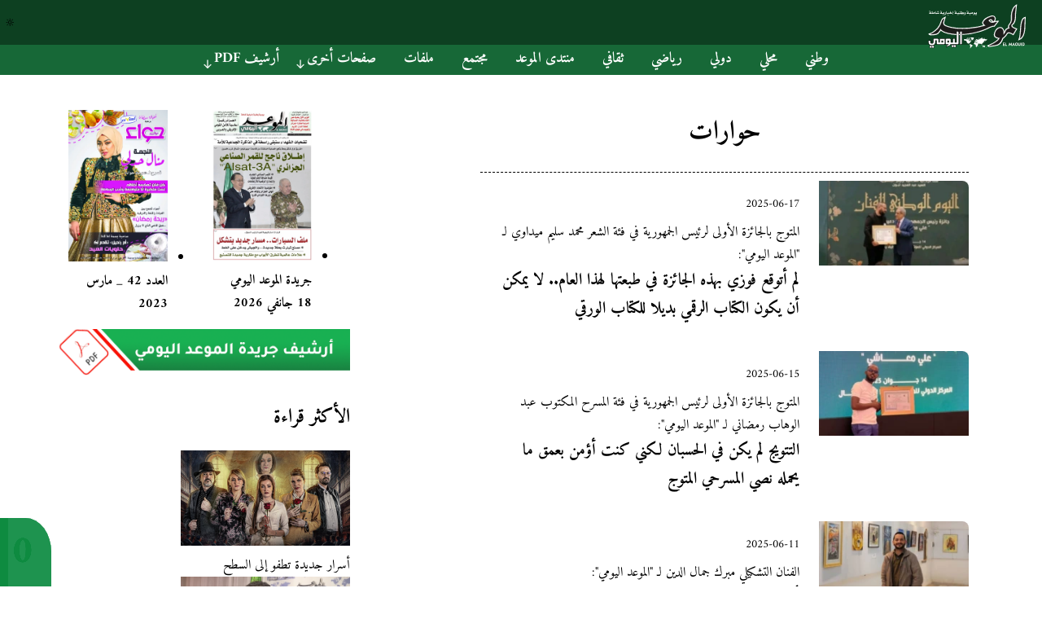

--- FILE ---
content_type: text/html; charset=UTF-8
request_url: https://elmaouid.dz/category/%D8%AD%D9%88%D8%A7%D8%B1%D8%A7%D8%AA/page/2/
body_size: 13993
content:
<!DOCTYPE html>
<html lang="ar" dir="rtl">
<head>
  <meta charset="UTF-8">
  <meta name="viewport" content="width=device-width, initial-scale=1.0">
  <title>
    
   الموعد | حوارات
    
    </title>
    <meta name="description" content="">


        <meta property="og:title" content="لم أتوقع فوزي بهذه الجائزة في طبعتها لهذا العام.. لا يمكن أن يكون الكتاب الرقمي بديلا للكتاب الورقي" />
        <meta property="og:type" content="article" />
        <meta property="og:url" content="https://elmaouid.dz/%d9%84%d9%85-%d8%a3%d8%aa%d9%88%d9%82%d8%b9-%d9%81%d9%88%d8%b2%d9%8a-%d8%a8%d9%87%d8%b0%d9%87-%d8%a7%d9%84%d8%ac%d8%a7%d8%a6%d8%b2%d8%a9-%d9%81%d9%8a-%d8%b7%d8%a8%d8%b9%d8%aa%d9%87%d8%a7-%d9%84%d9%87/" />

        <meta property="og:site_name" content="الموعد" />
        
       









    


<link rel="preload" as="image" href="https://elmaouid.dz/elmaouid-logo.svg" fetchpriority="high">
<link rel="preload" as="font" href="https://elmaouid.dz/wp-content/themes/sahifa/fonts/Amiri-Regular.woff2" type="font/woff2" crossorigin="anonymous">
<link rel="preload" as="font" href="https://elmaouid.dz/wp-content/themes/sahifa/fonts/Amiri-Bold.woff2" type="font/woff2" crossorigin="anonymous">




<link rel="preload" href="https://elmaouid.dz/wp-content/uploads/2025/06/MEDAOUI-208x117.jpg.webp" as="image"  fetchpriority="high"/>









    <style>
  @font-face {
    font-family: 'Amiri';
    src: url('https://elmaouid.dz/wp-content/themes/sahifa/fonts/Amiri-Regular.woff2') format('woff2');
    font-weight: 400;
    font-style: normal;
    font-display: swap;
}

@font-face {
    font-family: 'Amiri';
    src: url('https://elmaouid.dz/wp-content/themes/sahifa/fonts/Amiri-Bold.woff2') format('woff2');
    font-weight: 700;
    font-style: normal;
    font-display: swap;
}

@view-transition {
    navigation: auto;
}

.post-links {
    position: fixed;
    top: 250px;
    background: #176837;
    border-radius: 6px;
    padding: 5px 10px;
}

.post-links a {
    color: white;
}

body {
    margin: 0;
    padding: 0;
    font-family: 'Amiri', 'Traditional Arabic', 'Times New Roman', serif;
    font-weight: 400;
    font-style: normal;
}

body * {
    color: black !important;
}

.content {
    background: white;
}

.logo {
    padding: 5px 20px;
    margin-bottom: -20px;
    z-index: 2;
}

.dark-mode {
    background: #171716;
    color: #b0b0b0;
}

.dark-mode * {
    color: #b0b0b0 !important;
}

.dark-mode .content {
    background: #1d1d1b;
}

.dark-mode header {
    background: #090909;
}

#dark-mode-toggle {
    background: transparent;
    border: none;
    cursor: pointer;
}

img {
    max-width: 100%;
    height: auto;
}

header {
    width: 100%;
    display: flex;
    background: #0d4021;
    justify-content: space-between;
}

a {
    text-decoration: none;
}

/* General styles for the menu */
.sid-nav {
    background: #176837;
    position: sticky;
    top: 0;
    z-index: 1;
}

.sid-nav a {
    color: white !important;
    display: inline-block;
    padding: 1px 7px;
    width: -webkit-fill-available;
}

.sid-menu {
    display: flex;
    justify-content: center;
    align-items: center;
    padding: 0 20px;
}

.sid-menu ul {
    list-style: none;
    padding: 0;
    display: flex;
    margin: 0;
}

.sid-menu ul ul {
    display: none;
    position: absolute;
    top: 100%;
    right: 0;
    padding-block: 10px;
    margin-top: -6px;
}

.sid-menu ul ul li {
    width: 200px;
    float: none;
    display: list-item;
    position: relative;
    background: #176837;
    border: none;
    padding: 5px 20px 10px;
}

.sid-menu li {
    margin: 0;
    padding: 0px 10px 4px;
    font-weight: 700;
    font-size: 1.1rem;
    position: relative;
}

.sid-menu li:last-child {
    border: none;
}

.sid-menu li:hover > ul {
    display: inherit;
    padding-top: 11px;
}

.sid-nav li.menu-item-has-children:after {
    content: "🡣";
    font-size: 70%;
    color: white;
    position: absolute;
    top: 15px;
    left: 3px;
}

.menu-toggle {
    display: none;
}

/* Responsive styles for mobile devices */
@media screen and (max-width: 768px) {
    header {
        height: 70px;
    }

    .sid-menu ul {
        display: none;
        flex-direction: column;
        width: 100%;
        text-align: center;
        position: absolute;
        top: 60px;
        left: 0;
    }

    .sid-menu ul ul {
        position: relative;
        max-height: 130px;
        overflow: auto;
        padding: 0 !important;
        margin-top: 2px;
        border-radius: 10px;
        border: 2px solid #ffffff91;
    }

    .sid-menu ul ul li {
        background: #173e26;
        padding: 5px;
        border-bottom: 1px dashed green;
        margin: 1px;
        width: auto;
    }

    .sid-menu li {
        margin: 0;
        border: none;
        border-bottom: 1px dashed green;
    }

    li.menu-item-has-children::before {
        content: "";
        display: block;
        height: 30px;
        position: absolute;
        inset: 0;
    }

    li.menu-item-has-children:after {
        position: absolute;
        top: 5px;
        left: 30px;
    }

    .sid-menu ul.open {
        display: flex;
    }

    .menu-toggle {
        width: 50px;
        height: 50px;
        display: flex;
        align-items: center;
        justify-content: center;
        font-size: 30px;
        margin-top: 6px;
        color: white !important;
    }
}

iframe {
    max-width: 100%;
}

/* 21/07/2024 */
.sid-menu > ul {
    background: #176837;
    top: -4px;
}


.dark-mode .sid-menu > ul {
    top: -4px;
}

.dark-mode .sid-menu > ul > li > a {
    color: white !important;
}
.footer-bottom {
  text-align: center;
  background: black;
  padding-bottom: 20px;
  margin-bottom: -10px;
  padding-top: 10px;
}

.footer-bottom div {
  color: white !important;
}

    </style>
    
    
<script type="text/javascript" id="wpp-js" src="https://elmaouid.dz/wp-content/plugins/wordpress-popular-posts/assets/js/wpp.min.js?ver=7.1.0" data-sampling="0" data-sampling-rate="100" data-api-url="https://elmaouid.dz/wp-json/wordpress-popular-posts" data-post-id="611583" data-token="0e6b8fbd5c" data-lang="0" data-debug="0" defer></script>



</head>
<body class="rtl archive paged category category-13 paged-2 category-paged-2 wp-theme-elmaouid lazy-enabled">


    <header>
    <div class="menu-toggle">&#9776;</div>
    <div class="logo">
        <a href="https://elmaouid.dz/">
    
        <img src="https://elmaouid.dz/elmaouid-logo.svg" fetchpriority="high" alt="الموعد اليومي" width="120" height="55">
    
    </a>
</div>
    <button id="dark-mode-toggle">ðŸ”†</button>
    </header>
    <nav class="sid-nav">
        <!--search form-->
        <!---->
        <div class="sid-menu"><ul id="menu-%d8%a7%d9%84%d9%85%d9%88%d8%b9%d8%af" class="menu"><li id="menu-item-67527" class="menu-item menu-item-type-taxonomy menu-item-object-category menu-item-67527"><a href="https://elmaouid.dz/category/national/">وطني</a></li>
<li id="menu-item-67528" class="menu-item menu-item-type-taxonomy menu-item-object-category menu-item-67528"><a href="https://elmaouid.dz/category/%d9%85%d8%ad%d9%84%d9%8a/">محلي</a></li>
<li id="menu-item-67529" class="menu-item menu-item-type-taxonomy menu-item-object-category menu-item-67529"><a href="https://elmaouid.dz/category/%d8%af%d9%88%d9%84%d9%8a/">دولي</a></li>
<li id="menu-item-67531" class="menu-item menu-item-type-taxonomy menu-item-object-category menu-item-67531"><a href="https://elmaouid.dz/category/%d8%b1%d9%8a%d8%a7%d8%b6%d9%8a/">رياضي</a></li>
<li id="menu-item-67532" class="menu-item menu-item-type-taxonomy menu-item-object-category menu-item-67532"><a href="https://elmaouid.dz/category/%d8%ab%d9%82%d8%a7%d9%81%d9%8a/">ثقافي</a></li>
<li id="menu-item-355128" class="menu-item menu-item-type-taxonomy menu-item-object-category menu-item-355128"><a href="https://elmaouid.dz/category/%d9%85%d9%86%d8%aa%d8%af%d9%89-%d8%a7%d9%84%d9%85%d9%88%d8%b9%d8%af-%d8%a7%d9%84%d9%8a%d9%88%d9%85%d9%8a/">منتدى الموعد</a></li>
<li id="menu-item-67530" class="menu-item menu-item-type-taxonomy menu-item-object-category menu-item-67530"><a href="https://elmaouid.dz/category/%d9%85%d8%ac%d8%aa%d9%85%d8%b9/">مجتمع</a></li>
<li id="menu-item-67534" class="menu-item menu-item-type-taxonomy menu-item-object-category menu-item-67534"><a href="https://elmaouid.dz/category/%d9%85%d9%84%d9%81%d8%a7%d8%aa/">ملفات</a></li>
<li id="menu-item-67773" class="menu-item menu-item-type-custom menu-item-object-custom current-menu-ancestor current-menu-parent menu-item-has-children menu-item-67773"><a href="#">صفحات أخرى</a>
<ul class="sub-menu">
	<li id="menu-item-67926" class="menu-item menu-item-type-taxonomy menu-item-object-category current-menu-item menu-item-67926"><a href="https://elmaouid.dz/category/%d8%ad%d9%88%d8%a7%d8%b1%d8%a7%d8%aa/" aria-current="page">حوارات</a></li>
	<li id="menu-item-67536" class="menu-item menu-item-type-taxonomy menu-item-object-category menu-item-67536"><a href="https://elmaouid.dz/category/%d8%b9%d8%a7%d9%84%d9%85-%d8%a7%d9%84%d8%b3%d9%8a%d8%a7%d8%b1%d8%a7%d8%aa/">عالم السيارات</a></li>
	<li id="menu-item-67535" class="menu-item menu-item-type-taxonomy menu-item-object-category menu-item-67535"><a href="https://elmaouid.dz/category/%d8%a7%d9%84%d8%aa%d9%83%d9%86%d9%88%d9%84%d9%88%d8%ac%d9%8a%d8%a7/">التكنولوجيا</a></li>
	<li id="menu-item-355915" class="menu-item menu-item-type-taxonomy menu-item-object-category menu-item-355915"><a href="https://elmaouid.dz/category/%d9%85%d9%88%d8%b9%d8%af-%d9%85%d8%b9-%d8%a7%d9%84%d8%a8%d9%84%d8%af%d9%8a%d8%a7%d8%aa/">موعد مع البلديات</a></li>
	<li id="menu-item-67781" class="menu-item menu-item-type-taxonomy menu-item-object-category menu-item-67781"><a href="https://elmaouid.dz/category/%d8%a7%d9%84%d8%b4%d8%b1%d9%8a%d8%b9%d8%a9-%d9%88-%d8%a7%d9%84%d8%ad%d9%8a%d8%a7%d8%a9/">الشريعة و الحياة</a></li>
	<li id="menu-item-67782" class="menu-item menu-item-type-taxonomy menu-item-object-category menu-item-67782"><a href="https://elmaouid.dz/category/%d8%aa%d9%81%d8%b3%d9%8a%d8%b1-%d8%a7%d9%84%d8%a3%d8%ad%d9%84%d8%a7%d9%85/">تفسير الأحلام</a></li>
	<li id="menu-item-67783" class="menu-item menu-item-type-taxonomy menu-item-object-category menu-item-67783"><a href="https://elmaouid.dz/category/%d8%b2%d8%a7%d9%88%d9%8a%d8%a9-%d8%ae%d8%a7%d8%b5%d8%a9/">زاوية خاصة</a></li>
	<li id="menu-item-67784" class="menu-item menu-item-type-taxonomy menu-item-object-category menu-item-67784"><a href="https://elmaouid.dz/category/%d9%82%d9%84%d9%88%d8%a8-%d8%b1%d8%ad%d9%8a%d9%85%d8%a9/">قلوب رحيمة</a></li>
	<li id="menu-item-67785" class="menu-item menu-item-type-taxonomy menu-item-object-category menu-item-67785"><a href="https://elmaouid.dz/category/%d9%85%d9%86%d8%a8%d8%b1-%d8%a7%d9%84%d9%82%d8%b1%d8%a7%d8%a1/">منبر القراء</a></li>
	<li id="menu-item-67786" class="menu-item menu-item-type-taxonomy menu-item-object-category menu-item-67786"><a href="https://elmaouid.dz/category/%d9%87%d9%85%d9%88%d9%85-%d8%a7%d9%84%d9%85%d9%88%d8%a7%d8%b7%d9%86/">هموم المواطن</a></li>
</ul>
</li>
<li id="menu-item-485571" class="menu-item menu-item-type-custom menu-item-object-custom menu-item-has-children menu-item-485571"><a href="#">أرشيف PDF</a>
<ul class="sub-menu">
	<li id="menu-item-659840" class="menu-item menu-item-type-taxonomy menu-item-object-category menu-item-659840"><a href="https://elmaouid.dz/category/%d8%a3%d8%b1%d8%b4%d9%8a%d9%81-pdf-2026/">أرشيف pdf 2026</a></li>
	<li id="menu-item-563441" class="menu-item menu-item-type-taxonomy menu-item-object-category menu-item-563441"><a href="https://elmaouid.dz/category/%d8%a3%d8%b1%d8%b4%d9%8a%d9%81-pdf-2025/">أرشيف pdf 2025</a></li>
	<li id="menu-item-467951" class="menu-item menu-item-type-taxonomy menu-item-object-category menu-item-467951"><a href="https://elmaouid.dz/category/%d8%a3%d8%b1%d8%b4%d9%8a%d9%81-pdf-2024/">أرشيف pdf 2024</a></li>
	<li id="menu-item-440105" class="menu-item menu-item-type-taxonomy menu-item-object-category menu-item-440105"><a href="https://elmaouid.dz/category/%d8%a3%d8%b1%d8%b4%d9%8a%d9%81-pdf-2023/">أرشيف pdf 2023</a></li>
	<li id="menu-item-440104" class="menu-item menu-item-type-taxonomy menu-item-object-category menu-item-440104"><a href="https://elmaouid.dz/category/%d8%a3%d8%b1%d8%b4%d9%8a%d9%81-pdf-2022/">أرشيف pdf 2022</a></li>
	<li id="menu-item-440103" class="menu-item menu-item-type-taxonomy menu-item-object-category menu-item-440103"><a href="https://elmaouid.dz/category/%d8%a3%d8%b1%d8%b4%d9%8a%d9%81-pdf-2021/">أرشيف pdf 2021</a></li>
	<li id="menu-item-440102" class="menu-item menu-item-type-taxonomy menu-item-object-category menu-item-440102"><a href="https://elmaouid.dz/category/%d8%a3%d8%b1%d8%b4%d9%8a%d9%81-2020-pdf/">أرشيف pdf 2020</a></li>
	<li id="menu-item-440101" class="menu-item menu-item-type-taxonomy menu-item-object-category menu-item-440101"><a href="https://elmaouid.dz/category/%d8%a3%d8%b1%d8%b4%d9%8a%d9%81-pdf-2019/">أرشيف pdf 2019</a></li>
	<li id="menu-item-440100" class="menu-item menu-item-type-taxonomy menu-item-object-category menu-item-440100"><a href="https://elmaouid.dz/category/%d8%a3%d8%b1%d8%b4%d9%8a%d9%81-pdf-2018/">أرشيف PDF 2018</a></li>
	<li id="menu-item-440106" class="menu-item menu-item-type-taxonomy menu-item-object-category menu-item-440106"><a href="https://elmaouid.dz/category/%d8%a7%d8%b1%d8%b4%d9%8a%d9%81-pdf-2017/">ارشيف pdf 2017</a></li>
	<li id="menu-item-440099" class="menu-item menu-item-type-taxonomy menu-item-object-category menu-item-440099"><a href="https://elmaouid.dz/category/%d8%a3%d8%b1%d8%b4%d9%8a%d9%81-pdf-2016/">أرشيف PDF 2016</a></li>
</ul>
</li>
</ul></div>    </nav><style>
    .content{
        max-width:800px;
        margin:auto;
        padding: 20px;
    }
    .clear {
    clear: both;
}

.post-thumbnail {
    float: right;
    margin-left: 15px;
    border-radius: 15px;
    overflow: hidden;
    max-width: 50%;
    & a{
    display:block;
}
}

p.post-meta {
    margin: 0 0 8px;
    font-size: 0.85rem;
}

span.post-cats {
    margin-right: 10px;
}

a.more-link {
    background: #0e8b40;
    padding: 7px 10px;
    border-radius: 6px;
    color:white !important;
}

.page-head {
    border-bottom: 1px dashed;
    text-align: center;
}

article.item-list {
    border-bottom: 1px solid #2e2727;
    padding-bottom: 20px;
}

.pagination {
    display: flex;
    gap: 15px;
    justify-content: center;
    margin-top: 20px;
    flex-wrap: wrap;
}

span.current {
    outline: 1px solid;
    padding: 2px 10px 4px;
    border-radius: 3px;
}
a.page {
    outline: 1px dotted;
    padding: 2px 10px 4px;
    border-radius: 3px;
}
.widget-container a {
    display: block;
}
.widget-container a {
    display: block;
}
div#media_image-2 {
    clear: both;
}
.container {
    display: flex;
    max-width: 1300px;
    margin: auto;
    flex-wrap: wrap;
}
.recent-posts-widget-with-thumbnails {
    float:right !important;
    width:45%;
margin:0 2%;
 &   ul{
     padding:0;
     & li {
        list-style-type:none;
     &   a {
    display: flex;
    flex-direction: column;
         & img {
             padding:5px;
             border:1px solid;
             border-radius:6px;
             max-height: 310px;
             width: auto;
         }
         
}
    }
 }
}

span.rpwwt-post-title {
    font-weight: bold;
    margin-top: 10px;
}

aside#sidebar {
    max-width: 360px;
    margin: 0 auto;
}

div#recent-posts-widget-with-thumbnails-5 {
    width: auto;
}
</style>
<div class="container">
	<div class="content">
		<div class="page-head">
			<h1 class="page-title">
				حوارات			</h1>
		</div>
		
				
				
		
<div class="post-listing archive-box ">




<div class="blog-card  ">
            <div class="blog-card-image">
            <a href="https://elmaouid.dz/%d9%84%d9%85-%d8%a3%d8%aa%d9%88%d9%82%d8%b9-%d9%81%d9%88%d8%b2%d9%8a-%d8%a8%d9%87%d8%b0%d9%87-%d8%a7%d9%84%d8%ac%d8%a7%d8%a6%d8%b2%d8%a9-%d9%81%d9%8a-%d8%b7%d8%a8%d8%b9%d8%aa%d9%87%d8%a7-%d9%84%d9%87/" aria-label="لم أتوقع فوزي بهذه الجائزة في طبعتها لهذا العام.. لا يمكن أن يكون الكتاب الرقمي بديلا للكتاب الورقي">
                                        <picture><source srcset="https://elmaouid.dz/wp-content/uploads/2025/06/MEDAOUI-208x117.jpg.webp"  type="image/webp"><img src="https://elmaouid.dz/wp-content/uploads/2025/06/MEDAOUI-208x117.jpg" alt="لم أتوقع فوزي بهذه الجائزة في طبعتها لهذا العام.. لا يمكن أن يكون الكتاب الرقمي بديلا للكتاب الورقي" width="300" height="150" loading="eager" style="view-transition-name: img-611583" data-eio="p"></picture>
                                    </a>
        </div>
    
    <div class="blog-card-content">
        
               <span class="blog-card-date"><span class="tie-date"><i class="fa fa-clock-o"></i>2025-06-17</span></span>
      
                    <p class="blog-card-subtitle">المتوج بالجائزة الأولى لرئيس الجمهورية في فئة الشعر محمد سليم ميداوي لـ &quot;الموعد اليومي&quot;:</p>
                <h3 class="blog-card-title"><a href="https://elmaouid.dz/%d9%84%d9%85-%d8%a3%d8%aa%d9%88%d9%82%d8%b9-%d9%81%d9%88%d8%b2%d9%8a-%d8%a8%d9%87%d8%b0%d9%87-%d8%a7%d9%84%d8%ac%d8%a7%d8%a6%d8%b2%d8%a9-%d9%81%d9%8a-%d8%b7%d8%a8%d8%b9%d8%aa%d9%87%d8%a7-%d9%84%d9%87/" rel="bookmark">لم أتوقع فوزي بهذه الجائزة في طبعتها لهذا العام.. لا يمكن أن يكون الكتاب الرقمي بديلا للكتاب الورقي</a></h3>
    </div>
</div>










<div class="blog-card  ">
            <div class="blog-card-image">
            <a href="https://elmaouid.dz/%d8%a7%d9%84%d8%aa%d8%aa%d9%88%d9%8a%d8%ac-%d9%84%d9%85-%d9%8a%d9%83%d9%86-%d9%81%d9%8a-%d8%a7%d9%84%d8%ad%d8%b3%d8%a8%d8%a7%d9%86-%d9%84%d9%83%d9%86%d9%8a-%d9%83%d9%86%d8%aa-%d8%a3%d8%a4%d9%85%d9%86/" aria-label="التتويج لم يكن في الحسبان لكني كنت أؤمن بعمق ما يحمله نصي المسرحي المتوج">
                                        <picture><source srcset="https://elmaouid.dz/wp-content/uploads/2025/06/RAMDANI-2-1-208x117.jpg.webp"  type="image/webp"><img src="https://elmaouid.dz/wp-content/uploads/2025/06/RAMDANI-2-1-208x117.jpg" alt="التتويج لم يكن في الحسبان لكني كنت أؤمن بعمق ما يحمله نصي المسرحي المتوج" width="300" height="150" loading="eager" style="view-transition-name: img-610835" data-eio="p"></picture>
                                    </a>
        </div>
    
    <div class="blog-card-content">
        
               <span class="blog-card-date"><span class="tie-date"><i class="fa fa-clock-o"></i>2025-06-15</span></span>
      
                    <p class="blog-card-subtitle">المتوج بالجائزة الأولى لرئيس الجمهورية في فئة المسرح المكتوب عبد الوهاب رمضاني لـ &quot;الموعد اليومي&quot;:</p>
                <h3 class="blog-card-title"><a href="https://elmaouid.dz/%d8%a7%d9%84%d8%aa%d8%aa%d9%88%d9%8a%d8%ac-%d9%84%d9%85-%d9%8a%d9%83%d9%86-%d9%81%d9%8a-%d8%a7%d9%84%d8%ad%d8%b3%d8%a8%d8%a7%d9%86-%d9%84%d9%83%d9%86%d9%8a-%d9%83%d9%86%d8%aa-%d8%a3%d8%a4%d9%85%d9%86/" rel="bookmark">التتويج لم يكن في الحسبان لكني كنت أؤمن بعمق ما يحمله نصي المسرحي المتوج</a></h3>
    </div>
</div>










<div class="blog-card  ">
            <div class="blog-card-image">
            <a href="https://elmaouid.dz/%d8%a3%d8%b1%d8%ba%d8%a8-%d9%81%d9%8a-%d8%a5%d9%8a%d8%b5%d8%a7%d9%84-%d8%b5%d9%88%d8%aa%d9%8a-%d9%85%d9%86-%d8%ae%d9%84%d8%a7%d9%84-%d8%a7%d9%84%d8%b1%d9%8a%d8%b4%d8%a9-%d8%b9%d8%a8%d8%b1%d8%aa/" aria-label="أرغب في إيصال صوتي من خلال الريشة.. عبرت عن مساندتي للقضية الفلسطينية في لوحاتي">
                                        <picture><source srcset="https://elmaouid.dz/wp-content/uploads/2025/06/482252677_631658256383429_5818729159846097302_n-1-208x117.jpg.webp"  type="image/webp"><img src="https://elmaouid.dz/wp-content/uploads/2025/06/482252677_631658256383429_5818729159846097302_n-1-208x117.jpg" alt="أرغب في إيصال صوتي من خلال الريشة.. عبرت عن مساندتي للقضية الفلسطينية في لوحاتي" width="300" height="150" loading="eager" style="view-transition-name: img-609920" data-eio="p"></picture>
                                    </a>
        </div>
    
    <div class="blog-card-content">
        
               <span class="blog-card-date"><span class="tie-date"><i class="fa fa-clock-o"></i>2025-06-11</span></span>
      
                    <p class="blog-card-subtitle">الفنان التشكيلي مبرك جمال الدين لـ &quot;الموعد اليومي&quot;:</p>
                <h3 class="blog-card-title"><a href="https://elmaouid.dz/%d8%a3%d8%b1%d8%ba%d8%a8-%d9%81%d9%8a-%d8%a5%d9%8a%d8%b5%d8%a7%d9%84-%d8%b5%d9%88%d8%aa%d9%8a-%d9%85%d9%86-%d8%ae%d9%84%d8%a7%d9%84-%d8%a7%d9%84%d8%b1%d9%8a%d8%b4%d8%a9-%d8%b9%d8%a8%d8%b1%d8%aa/" rel="bookmark">أرغب في إيصال صوتي من خلال الريشة.. عبرت عن مساندتي للقضية الفلسطينية في لوحاتي</a></h3>
    </div>
</div>










<div class="blog-card  ">
            <div class="blog-card-image">
            <a href="https://elmaouid.dz/%d9%83%d9%86%d8%aa-%d8%a3%d8%aa%d9%88%d9%82%d8%b9-%d8%a3%d9%86-%d8%a3%d9%83%d9%88%d9%86-%d9%85%d9%86-%d8%a8%d9%8a%d9%86-%d8%a7%d9%84%d8%a3%d9%88%d8%a7%d8%a6%d9%84-%d9%81%d9%8a-%d9%87%d8%b0%d9%87/" aria-label="كنت أتوقع أن أكون من بين الأوائل في هذه المسابقة.. أمي هي الوحيدة التي شجعتني على ولوج مجال الإعلام الرياضي">
                <picture><source srcset="https://elmaouid.dz/wp-content/uploads/2025/06/samia4-1-208x117.jpg.webp 208w, https://elmaouid.dz/wp-content/uploads/2025/06/samia4-1-624x351.jpg.webp 624w, https://elmaouid.dz/wp-content/uploads/2025/06/samia4-1-704x396.jpg.webp 704w, https://elmaouid.dz/wp-content/uploads/2025/06/samia4-1-768x432.jpg.webp 768w, https://elmaouid.dz/wp-content/uploads/2025/06/samia4-1.jpg.webp 1200w" sizes='auto, (max-width: 208px) 100vw, 208px' type="image/webp"><img width="300" height="150" src="https://elmaouid.dz/wp-content/uploads/2025/06/samia4-1-208x117.jpg" class="attachment-thumbnail size-thumbnail wp-post-image" alt="كنت أتوقع أن أكون من بين الأوائل في هذه المسابقة.. أمي هي الوحيدة التي شجعتني على ولوج مجال الإعلام الرياضي" loading="lazy" style="view-transition-name: img-606958" decoding="async" srcset="https://elmaouid.dz/wp-content/uploads/2025/06/samia4-1-208x117.jpg 208w, https://elmaouid.dz/wp-content/uploads/2025/06/samia4-1-624x351.jpg 624w, https://elmaouid.dz/wp-content/uploads/2025/06/samia4-1-704x396.jpg 704w, https://elmaouid.dz/wp-content/uploads/2025/06/samia4-1-768x432.jpg 768w, https://elmaouid.dz/wp-content/uploads/2025/06/samia4-1.jpg 1200w" sizes="auto, (max-width: 208px) 100vw, 208px" data-eio="p" /></picture>            </a>
        </div>
    
    <div class="blog-card-content">
        
               <span class="blog-card-date"><span class="tie-date"><i class="fa fa-clock-o"></i>2025-06-01</span></span>
      
                    <p class="blog-card-subtitle">المتوجة بالجائزة الثالثة للاتحاد الدولي للصحافة الرياضية سامية بن نعمان بسكري تصرح لـ &quot;الموعد اليومي&quot;:</p>
                <h3 class="blog-card-title"><a href="https://elmaouid.dz/%d9%83%d9%86%d8%aa-%d8%a3%d8%aa%d9%88%d9%82%d8%b9-%d8%a3%d9%86-%d8%a3%d9%83%d9%88%d9%86-%d9%85%d9%86-%d8%a8%d9%8a%d9%86-%d8%a7%d9%84%d8%a3%d9%88%d8%a7%d8%a6%d9%84-%d9%81%d9%8a-%d9%87%d8%b0%d9%87/" rel="bookmark">كنت أتوقع أن أكون من بين الأوائل في هذه المسابقة.. أمي هي الوحيدة التي شجعتني على ولوج مجال الإعلام الرياضي</a></h3>
    </div>
</div>










<div class="blog-card  ">
            <div class="blog-card-image">
            <a href="https://elmaouid.dz/%d9%83%d8%a7%d8%aa%d8%a8-%d8%a7%d9%84%d8%b3%d9%8a%d9%86%d8%a7%d8%b1%d9%8a%d9%88-%d8%a8%d8%ad%d8%b1%d9%8a-%d8%b5%d8%af%d9%8a%d9%82-%d9%8a%d8%b5%d8%b1%d8%ad-%d9%84%d9%80-%d8%a7%d9%84%d9%85%d9%88%d8%b9/" aria-label="كاتب السيناريو بحري صديق يصرح لـ &#8220;الموعد اليومي&#8221;: &#8220;لعنة الدم&#8221; يروي قصة كفاح شعب رفض العيش في زمن العشرية السوداء ;">
                <picture><source srcset="https://elmaouid.dz/wp-content/uploads/2025/05/istockphoto-1355980860-612x612-1-208x117.jpg.webp 208w, https://elmaouid.dz/wp-content/uploads/2025/05/istockphoto-1355980860-612x612-1.jpg.webp 483w" sizes='auto, (max-width: 208px) 100vw, 208px' type="image/webp"><img width="300" height="150" src="https://elmaouid.dz/wp-content/uploads/2025/05/istockphoto-1355980860-612x612-1-208x117.jpg" class="attachment-thumbnail size-thumbnail wp-post-image" alt="كاتب السيناريو بحري صديق يصرح لـ &#8220;الموعد اليومي&#8221;: &#8220;لعنة الدم&#8221; يروي قصة كفاح شعب رفض العيش في زمن العشرية السوداء ;" loading="lazy" style="view-transition-name: img-603446" decoding="async" srcset="https://elmaouid.dz/wp-content/uploads/2025/05/istockphoto-1355980860-612x612-1-208x117.jpg 208w, https://elmaouid.dz/wp-content/uploads/2025/05/istockphoto-1355980860-612x612-1.jpg 483w" sizes="auto, (max-width: 208px) 100vw, 208px" data-eio="p" /></picture>            </a>
        </div>
    
    <div class="blog-card-content">
        
               <span class="blog-card-date"><span class="tie-date"><i class="fa fa-clock-o"></i>2025-05-21</span></span>
      
                <h3 class="blog-card-title"><a href="https://elmaouid.dz/%d9%83%d8%a7%d8%aa%d8%a8-%d8%a7%d9%84%d8%b3%d9%8a%d9%86%d8%a7%d8%b1%d9%8a%d9%88-%d8%a8%d8%ad%d8%b1%d9%8a-%d8%b5%d8%af%d9%8a%d9%82-%d9%8a%d8%b5%d8%b1%d8%ad-%d9%84%d9%80-%d8%a7%d9%84%d9%85%d9%88%d8%b9/" rel="bookmark">كاتب السيناريو بحري صديق يصرح لـ &#8220;الموعد اليومي&#8221;: &#8220;لعنة الدم&#8221; يروي قصة كفاح شعب رفض العيش في زمن العشرية السوداء ;</a></h3>
    </div>
</div>










<div class="blog-card  ">
            <div class="blog-card-image">
            <a href="https://elmaouid.dz/%d8%a7%d9%84%d9%85%d8%aa%d9%88%d8%ac%d8%a9-%d8%a8%d8%a7%d9%84%d8%ac%d8%a7%d8%a6%d8%b2%d8%a9-%d8%a7%d9%84%d8%a3%d9%88%d9%84%d9%89-%d9%81%d9%8a-%d9%85%d9%87%d8%b1%d8%ac%d8%a7%d9%86-%d8%a7%d9%84%d8%b4/" aria-label="المتوجة بالجائزة الأولى في مهرجان الشعر النسوي أية رزايقية لـ &#8220;الموعد اليومي&#8221;: كان لدي ثقة في نصي وشعور قوي باحتمالية الفوز">
                <picture><source srcset="https://elmaouid.dz/wp-content/uploads/2025/05/FB_IMG_1747427081022-208x117.jpg.webp 208w, https://elmaouid.dz/wp-content/uploads/2025/05/FB_IMG_1747427081022-624x351.jpg.webp 624w, https://elmaouid.dz/wp-content/uploads/2025/05/FB_IMG_1747427081022-704x396.jpg.webp 704w, https://elmaouid.dz/wp-content/uploads/2025/05/FB_IMG_1747427081022.jpg.webp 720w" sizes='auto, (max-width: 208px) 100vw, 208px' type="image/webp"><img width="300" height="150" src="https://elmaouid.dz/wp-content/uploads/2025/05/FB_IMG_1747427081022-208x117.jpg" class="attachment-thumbnail size-thumbnail wp-post-image" alt="المتوجة بالجائزة الأولى في مهرجان الشعر النسوي أية رزايقية لـ &#8220;الموعد اليومي&#8221;: كان لدي ثقة في نصي وشعور قوي باحتمالية الفوز" loading="lazy" style="view-transition-name: img-601795" decoding="async" srcset="https://elmaouid.dz/wp-content/uploads/2025/05/FB_IMG_1747427081022-208x117.jpg 208w, https://elmaouid.dz/wp-content/uploads/2025/05/FB_IMG_1747427081022-624x351.jpg 624w, https://elmaouid.dz/wp-content/uploads/2025/05/FB_IMG_1747427081022-704x396.jpg 704w, https://elmaouid.dz/wp-content/uploads/2025/05/FB_IMG_1747427081022.jpg 720w" sizes="auto, (max-width: 208px) 100vw, 208px" data-eio="p" /></picture>            </a>
        </div>
    
    <div class="blog-card-content">
        
               <span class="blog-card-date"><span class="tie-date"><i class="fa fa-clock-o"></i>2025-05-17</span></span>
      
                <h3 class="blog-card-title"><a href="https://elmaouid.dz/%d8%a7%d9%84%d9%85%d8%aa%d9%88%d8%ac%d8%a9-%d8%a8%d8%a7%d9%84%d8%ac%d8%a7%d8%a6%d8%b2%d8%a9-%d8%a7%d9%84%d8%a3%d9%88%d9%84%d9%89-%d9%81%d9%8a-%d9%85%d9%87%d8%b1%d8%ac%d8%a7%d9%86-%d8%a7%d9%84%d8%b4/" rel="bookmark">المتوجة بالجائزة الأولى في مهرجان الشعر النسوي أية رزايقية لـ &#8220;الموعد اليومي&#8221;: كان لدي ثقة في نصي وشعور قوي باحتمالية الفوز</a></h3>
    </div>
</div>










<div class="blog-card  ">
            <div class="blog-card-image">
            <a href="https://elmaouid.dz/%d8%a7%d9%84%d9%85%d8%a4%d9%84%d9%81-%d9%83%d9%85%d8%a7%d9%84-%d8%b2%d9%88%d9%8a%d9%86-%d9%8a%d8%b5%d8%b1%d8%ad-%d9%84%d9%80-%d8%a7%d9%84%d9%85%d9%88%d8%b9%d8%af-%d8%a7%d9%84%d9%8a%d9%88%d9%85%d9%8a/" aria-label="المؤلف كمال زوين يصرح لـ &#8220;الموعد اليومي&#8221;: لهذه الأسباب ولجت عالم الكتابة">
                <picture><source srcset="https://elmaouid.dz/wp-content/uploads/2025/05/ZOUINE2-300x150.jpg.webp"  type="image/webp"><img width="300" height="150" src="https://elmaouid.dz/wp-content/uploads/2025/05/ZOUINE2-300x150.jpg" class="attachment-thumbnail size-thumbnail wp-post-image" alt="المؤلف كمال زوين يصرح لـ &#8220;الموعد اليومي&#8221;: لهذه الأسباب ولجت عالم الكتابة" loading="lazy" style="view-transition-name: img-600876" decoding="async" data-eio="p" /></picture>            </a>
        </div>
    
    <div class="blog-card-content">
        
               <span class="blog-card-date"><span class="tie-date"><i class="fa fa-clock-o"></i>2025-05-13</span></span>
      
                <h3 class="blog-card-title"><a href="https://elmaouid.dz/%d8%a7%d9%84%d9%85%d8%a4%d9%84%d9%81-%d9%83%d9%85%d8%a7%d9%84-%d8%b2%d9%88%d9%8a%d9%86-%d9%8a%d8%b5%d8%b1%d8%ad-%d9%84%d9%80-%d8%a7%d9%84%d9%85%d9%88%d8%b9%d8%af-%d8%a7%d9%84%d9%8a%d9%88%d9%85%d9%8a/" rel="bookmark">المؤلف كمال زوين يصرح لـ &#8220;الموعد اليومي&#8221;: لهذه الأسباب ولجت عالم الكتابة</a></h3>
    </div>
</div>










<div class="blog-card  ">
            <div class="blog-card-image">
            <a href="https://elmaouid.dz/%d8%a7%d9%84%d9%85%d8%aa%d9%88%d8%ac%d8%a9-%d8%a8%d8%a7%d9%84%d8%ac%d8%a7%d8%a6%d8%b2%d8%a9-%d8%a7%d9%84%d8%a3%d9%88%d9%84%d9%89-%d9%81%d9%8a-%d9%85%d8%b3%d8%a7%d8%a8%d9%82%d8%a9-%d8%b3%d8%b9%d8%a7/" aria-label="المتوجة بالجائزة الأولى في مسابقة سعاد الصباح، الشاعرة خديجة الطيب دبة لـ &#8220;الموعد اليومي&#8221;: الظفر بالجوائز الأدبية يعد تقديرا معنويا هاما يمنحني دفعة قوية للاستمرار">
                <picture><source srcset="https://elmaouid.dz/wp-content/uploads/2025/05/491927966_2078770839267203_742864589512544588_n-1-300x150.jpg.webp"  type="image/webp"><img width="300" height="150" src="https://elmaouid.dz/wp-content/uploads/2025/05/491927966_2078770839267203_742864589512544588_n-1-300x150.jpg" class="attachment-thumbnail size-thumbnail wp-post-image" alt="المتوجة بالجائزة الأولى في مسابقة سعاد الصباح، الشاعرة خديجة الطيب دبة لـ &#8220;الموعد اليومي&#8221;: الظفر بالجوائز الأدبية يعد تقديرا معنويا هاما يمنحني دفعة قوية للاستمرار" loading="lazy" style="view-transition-name: img-599942" decoding="async" data-eio="p" /></picture>            </a>
        </div>
    
    <div class="blog-card-content">
        
               <span class="blog-card-date"><span class="tie-date"><i class="fa fa-clock-o"></i>2025-05-11</span></span>
      
                <h3 class="blog-card-title"><a href="https://elmaouid.dz/%d8%a7%d9%84%d9%85%d8%aa%d9%88%d8%ac%d8%a9-%d8%a8%d8%a7%d9%84%d8%ac%d8%a7%d8%a6%d8%b2%d8%a9-%d8%a7%d9%84%d8%a3%d9%88%d9%84%d9%89-%d9%81%d9%8a-%d9%85%d8%b3%d8%a7%d8%a8%d9%82%d8%a9-%d8%b3%d8%b9%d8%a7/" rel="bookmark">المتوجة بالجائزة الأولى في مسابقة سعاد الصباح، الشاعرة خديجة الطيب دبة لـ &#8220;الموعد اليومي&#8221;: الظفر بالجوائز الأدبية يعد تقديرا معنويا هاما يمنحني دفعة قوية للاستمرار</a></h3>
    </div>
</div>










<div class="blog-card  ">
            <div class="blog-card-image">
            <a href="https://elmaouid.dz/%d8%a7%d9%84%d9%85%d8%b4%d8%b1%d9%81-%d8%a7%d9%84%d9%81%d9%86%d9%8a-%d9%84%d9%81%d8%b1%d9%82%d8%a9-%d8%a7%d9%84%d8%a3%d9%82%d8%b5%d9%89-%d9%81%d8%a7%d8%b1%d9%88%d9%82-%d8%ab%d8%a7%d9%8a%d8%b1%d9%8a/" aria-label="المشرف الفني لفرقة الأقصى فاروق ثايري لـ &#8220;الموعد اليومي&#8221;: ما يحدث في غزة هو وصمة عار في جبين العالم">
                <picture><source srcset="https://elmaouid.dz/wp-content/uploads/2025/05/492917717_1156288853177927_1104498554073556283_n-1-300x150.jpg.webp"  type="image/webp"><img width="300" height="150" src="https://elmaouid.dz/wp-content/uploads/2025/05/492917717_1156288853177927_1104498554073556283_n-1-300x150.jpg" class="attachment-thumbnail size-thumbnail wp-post-image" alt="المشرف الفني لفرقة الأقصى فاروق ثايري لـ &#8220;الموعد اليومي&#8221;: ما يحدث في غزة هو وصمة عار في جبين العالم" loading="lazy" style="view-transition-name: img-599510" decoding="async" data-eio="p" /></picture>            </a>
        </div>
    
    <div class="blog-card-content">
        
               <span class="blog-card-date"><span class="tie-date"><i class="fa fa-clock-o"></i>2025-05-10</span></span>
      
                <h3 class="blog-card-title"><a href="https://elmaouid.dz/%d8%a7%d9%84%d9%85%d8%b4%d8%b1%d9%81-%d8%a7%d9%84%d9%81%d9%86%d9%8a-%d9%84%d9%81%d8%b1%d9%82%d8%a9-%d8%a7%d9%84%d8%a3%d9%82%d8%b5%d9%89-%d9%81%d8%a7%d8%b1%d9%88%d9%82-%d8%ab%d8%a7%d9%8a%d8%b1%d9%8a/" rel="bookmark">المشرف الفني لفرقة الأقصى فاروق ثايري لـ &#8220;الموعد اليومي&#8221;: ما يحدث في غزة هو وصمة عار في جبين العالم</a></h3>
    </div>
</div>










<div class="blog-card  ">
            <div class="blog-card-image">
            <a href="https://elmaouid.dz/%d8%a7%d9%84%d9%81%d9%86%d8%a7%d9%86-%d8%b9%d8%a8%d8%af-%d8%a7%d9%84%d9%82%d8%a7%d8%af%d8%b1-%d8%b4%d8%a7%d8%b9%d9%88-%d9%8a%d8%b5%d8%b1%d8%ad-%d9%84%d9%80-%d8%a7%d9%84%d9%85%d9%88%d8%b9%d8%af/" aria-label="الفنان عبد القادر شاعو يصرح لـ &#8220;الموعد اليومي&#8221;: مفهوم الفن يختلف عند الجيلين.. وعلى الجيل الجديد أن يقتدي بالفنانين القدامى">
                <picture><source srcset="https://elmaouid.dz/wp-content/uploads/2025/05/abdelkader-chaou-2-300x150.jpg.webp"  type="image/webp"><img width="300" height="150" src="https://elmaouid.dz/wp-content/uploads/2025/05/abdelkader-chaou-2-300x150.jpg" class="attachment-thumbnail size-thumbnail wp-post-image" alt="الفنان عبد القادر شاعو يصرح لـ &#8220;الموعد اليومي&#8221;: مفهوم الفن يختلف عند الجيلين.. وعلى الجيل الجديد أن يقتدي بالفنانين القدامى" loading="lazy" style="view-transition-name: img-598760" decoding="async" data-eio="p" /></picture>            </a>
        </div>
    
    <div class="blog-card-content">
        
               <span class="blog-card-date"><span class="tie-date"><i class="fa fa-clock-o"></i>2025-05-06</span></span>
      
                <h3 class="blog-card-title"><a href="https://elmaouid.dz/%d8%a7%d9%84%d9%81%d9%86%d8%a7%d9%86-%d8%b9%d8%a8%d8%af-%d8%a7%d9%84%d9%82%d8%a7%d8%af%d8%b1-%d8%b4%d8%a7%d8%b9%d9%88-%d9%8a%d8%b5%d8%b1%d8%ad-%d9%84%d9%80-%d8%a7%d9%84%d9%85%d9%88%d8%b9%d8%af/" rel="bookmark">الفنان عبد القادر شاعو يصرح لـ &#8220;الموعد اليومي&#8221;: مفهوم الفن يختلف عند الجيلين.. وعلى الجيل الجديد أن يقتدي بالفنانين القدامى</a></h3>
    </div>
</div>










<div class="blog-card  ">
            <div class="blog-card-image">
            <a href="https://elmaouid.dz/%d8%a7%d9%84%d9%85%d8%ae%d8%b1%d8%ac%d8%a9-%d8%a7%d9%84%d9%85%d8%a8%d8%af%d8%b9%d8%a9-%d9%87%d8%a7%d8%ac%d8%b1-%d8%b3%d8%a8%d8%a7%d8%b7%d8%a9-%d9%84%d9%80-%d8%a7%d9%84%d9%85%d9%88%d8%b9%d8%af-%d8%a7/" aria-label="المخرجة المبدعة هاجر سباطة لـ &#8220;الموعد اليومي&#8221;: تتويجي بمهرجان دولي عن &#8220;الطيارة الصفراء&#8221; هو تتويج للوطن والسينما الجزائرية">
                <picture><source srcset="https://elmaouid.dz/wp-content/uploads/2025/04/486104986_10237283466206544_1505625582187974237_n-1-300x150.jpg.webp"  type="image/webp"><img width="300" height="150" src="https://elmaouid.dz/wp-content/uploads/2025/04/486104986_10237283466206544_1505625582187974237_n-1-300x150.jpg" class="attachment-thumbnail size-thumbnail wp-post-image" alt="المخرجة المبدعة هاجر سباطة لـ &#8220;الموعد اليومي&#8221;: تتويجي بمهرجان دولي عن &#8220;الطيارة الصفراء&#8221; هو تتويج للوطن والسينما الجزائرية" loading="lazy" style="view-transition-name: img-594303" decoding="async" data-eio="p" /></picture>            </a>
        </div>
    
    <div class="blog-card-content">
        
               <span class="blog-card-date"><span class="tie-date"><i class="fa fa-clock-o"></i>2025-04-22</span></span>
      
                <h3 class="blog-card-title"><a href="https://elmaouid.dz/%d8%a7%d9%84%d9%85%d8%ae%d8%b1%d8%ac%d8%a9-%d8%a7%d9%84%d9%85%d8%a8%d8%af%d8%b9%d8%a9-%d9%87%d8%a7%d8%ac%d8%b1-%d8%b3%d8%a8%d8%a7%d8%b7%d8%a9-%d9%84%d9%80-%d8%a7%d9%84%d9%85%d9%88%d8%b9%d8%af-%d8%a7/" rel="bookmark">المخرجة المبدعة هاجر سباطة لـ &#8220;الموعد اليومي&#8221;: تتويجي بمهرجان دولي عن &#8220;الطيارة الصفراء&#8221; هو تتويج للوطن والسينما الجزائرية</a></h3>
    </div>
</div>










<div class="blog-card  ">
            <div class="blog-card-image">
            <a href="https://elmaouid.dz/%d8%a7%d9%84%d9%81%d9%86%d8%a7%d9%86%d8%a9-%d9%86%d8%a7%d8%af%d9%8a%d8%a9-%d8%a8%d8%a7%d8%b1%d9%88%d8%af-%d8%aa%d8%b5%d8%b1%d8%ad-%d9%84%d9%80-%d8%a7%d9%84%d9%85%d9%88%d8%b9%d8%af-%d8%a7%d9%84%d9%8a/" aria-label="الفنانة نادية بارود تصرح لـ &#8220;الموعد اليومي&#8221;: لهذا السبب استقر أدائي على النغمة القبائلية">
                <picture><source srcset="https://elmaouid.dz/wp-content/uploads/2025/04/47373520_2070541863011961_3727675753412689920_n-300x150.jpg.webp"  type="image/webp"><img width="300" height="150" src="https://elmaouid.dz/wp-content/uploads/2025/04/47373520_2070541863011961_3727675753412689920_n-300x150.jpg" class="attachment-thumbnail size-thumbnail wp-post-image" alt="الفنانة نادية بارود تصرح لـ &#8220;الموعد اليومي&#8221;: لهذا السبب استقر أدائي على النغمة القبائلية" loading="lazy" style="view-transition-name: img-590334" decoding="async" data-eio="p" /></picture>            </a>
        </div>
    
    <div class="blog-card-content">
        
               <span class="blog-card-date"><span class="tie-date"><i class="fa fa-clock-o"></i>2025-04-12</span></span>
      
                <h3 class="blog-card-title"><a href="https://elmaouid.dz/%d8%a7%d9%84%d9%81%d9%86%d8%a7%d9%86%d8%a9-%d9%86%d8%a7%d8%af%d9%8a%d8%a9-%d8%a8%d8%a7%d8%b1%d9%88%d8%af-%d8%aa%d8%b5%d8%b1%d8%ad-%d9%84%d9%80-%d8%a7%d9%84%d9%85%d9%88%d8%b9%d8%af-%d8%a7%d9%84%d9%8a/" rel="bookmark">الفنانة نادية بارود تصرح لـ &#8220;الموعد اليومي&#8221;: لهذا السبب استقر أدائي على النغمة القبائلية</a></h3>
    </div>
</div>










<div class="blog-card  ">
            <div class="blog-card-image">
            <a href="https://elmaouid.dz/%d8%a7%d9%84%d9%81%d9%86%d8%a7%d9%86%d8%a9-%d8%a7%d9%84%d9%83%d9%88%d9%85%d9%8a%d8%af%d9%8a%d8%a9-%d8%b9%d8%aa%d9%8a%d9%82%d8%a9-%d8%b7%d9%88%d8%a8%d8%a7%d9%84-%d8%aa%d8%b5%d8%b1%d8%ad-%d9%84%d9%80-2/" aria-label="الفنانة الكوميدية عتيقة طوبال تصرح لـ &#8220;الموعد اليومي&#8221;: استمرار برنامج&#8221; allo عتيقة&#8221; بعد رمضان يقرره أصحاب القناة العارضة">
                <picture><source srcset="https://elmaouid.dz/wp-content/uploads/2025/04/487340480_674263438483396_2197952355736647360_n-300x150.jpg.webp"  type="image/webp"><img width="300" height="150" src="https://elmaouid.dz/wp-content/uploads/2025/04/487340480_674263438483396_2197952355736647360_n-300x150.jpg" class="attachment-thumbnail size-thumbnail wp-post-image" alt="الفنانة الكوميدية عتيقة طوبال تصرح لـ &#8220;الموعد اليومي&#8221;: استمرار برنامج&#8221; allo عتيقة&#8221; بعد رمضان يقرره أصحاب القناة العارضة" loading="lazy" style="view-transition-name: img-587228" decoding="async" data-eio="p" /></picture>            </a>
        </div>
    
    <div class="blog-card-content">
        
               <span class="blog-card-date"><span class="tie-date"><i class="fa fa-clock-o"></i>2025-04-02</span></span>
      
                <h3 class="blog-card-title"><a href="https://elmaouid.dz/%d8%a7%d9%84%d9%81%d9%86%d8%a7%d9%86%d8%a9-%d8%a7%d9%84%d9%83%d9%88%d9%85%d9%8a%d8%af%d9%8a%d8%a9-%d8%b9%d8%aa%d9%8a%d9%82%d8%a9-%d8%b7%d9%88%d8%a8%d8%a7%d9%84-%d8%aa%d8%b5%d8%b1%d8%ad-%d9%84%d9%80-2/" rel="bookmark">الفنانة الكوميدية عتيقة طوبال تصرح لـ &#8220;الموعد اليومي&#8221;: استمرار برنامج&#8221; allo عتيقة&#8221; بعد رمضان يقرره أصحاب القناة العارضة</a></h3>
    </div>
</div>










<div class="blog-card  ">
            <div class="blog-card-image">
            <a href="https://elmaouid.dz/%d8%a7%d9%84%d9%85%d9%85%d8%ab%d9%84%d8%a9-%d9%87%d8%a7%d8%ac%d8%b1-%d8%b3%d9%8a%d8%b1%d8%a7%d9%88%d9%8a-%d8%aa%d8%b5%d8%b1%d8%ad-%d9%84%d9%80-%d8%a7%d9%84%d9%85%d9%88%d8%b9%d8%af-%d8%a7%d9%84%d9%8a/" aria-label="الممثلة هاجر سيراوي تصرح لـ &#8220;الموعد اليومي&#8221;: ثناء أصحاب الاختصاص على إبداعي يحمّلني مسؤولية أكبر">
                <picture><source srcset="https://elmaouid.dz/wp-content/uploads/2025/03/485693074_1179079680894993_5129745428064369311_n-300x150.jpg.webp"  type="image/webp"><img width="300" height="150" src="https://elmaouid.dz/wp-content/uploads/2025/03/485693074_1179079680894993_5129745428064369311_n-300x150.jpg" class="attachment-thumbnail size-thumbnail wp-post-image" alt="الممثلة هاجر سيراوي تصرح لـ &#8220;الموعد اليومي&#8221;: ثناء أصحاب الاختصاص على إبداعي يحمّلني مسؤولية أكبر" loading="lazy" style="view-transition-name: img-586011" decoding="async" data-eio="p" /></picture>            </a>
        </div>
    
    <div class="blog-card-content">
        
               <span class="blog-card-date"><span class="tie-date"><i class="fa fa-clock-o"></i>2025-03-25</span></span>
      
                <h3 class="blog-card-title"><a href="https://elmaouid.dz/%d8%a7%d9%84%d9%85%d9%85%d8%ab%d9%84%d8%a9-%d9%87%d8%a7%d8%ac%d8%b1-%d8%b3%d9%8a%d8%b1%d8%a7%d9%88%d9%8a-%d8%aa%d8%b5%d8%b1%d8%ad-%d9%84%d9%80-%d8%a7%d9%84%d9%85%d9%88%d8%b9%d8%af-%d8%a7%d9%84%d9%8a/" rel="bookmark">الممثلة هاجر سيراوي تصرح لـ &#8220;الموعد اليومي&#8221;: ثناء أصحاب الاختصاص على إبداعي يحمّلني مسؤولية أكبر</a></h3>
    </div>
</div>










<div class="blog-card  ">
            <div class="blog-card-image">
            <a href="https://elmaouid.dz/%d8%a7%d9%84%d9%85%d9%86%d8%b4%d8%af-%d9%8a%d8%a7%d8%b3%d9%8a%d9%86-%d8%b5%d8%ad%d8%b1%d8%a7%d9%88%d9%8a-%d9%8a%d8%b5%d8%b1%d8%ad-%d9%84%d9%80-%d8%a7%d9%84%d9%85%d9%88%d8%b9%d8%af-%d8%a7%d9%84%d9%8a-3/" aria-label="المنشد ياسين صحراوي يصرح لـ &#8220;الموعد اليومي&#8221;: المنشد هو سفير الكلمة الهادفة في مجتمعه">
                <picture><source srcset="https://elmaouid.dz/wp-content/uploads/2025/03/012-300x150.jpg.webp"  type="image/webp"><img width="300" height="150" src="https://elmaouid.dz/wp-content/uploads/2025/03/012-300x150.jpg" class="attachment-thumbnail size-thumbnail wp-post-image" alt="المنشد ياسين صحراوي يصرح لـ &#8220;الموعد اليومي&#8221;: المنشد هو سفير الكلمة الهادفة في مجتمعه" loading="lazy" style="view-transition-name: img-585649" decoding="async" data-eio="p" /></picture>            </a>
        </div>
    
    <div class="blog-card-content">
        
               <span class="blog-card-date"><span class="tie-date"><i class="fa fa-clock-o"></i>2025-03-24</span></span>
      
                <h3 class="blog-card-title"><a href="https://elmaouid.dz/%d8%a7%d9%84%d9%85%d9%86%d8%b4%d8%af-%d9%8a%d8%a7%d8%b3%d9%8a%d9%86-%d8%b5%d8%ad%d8%b1%d8%a7%d9%88%d9%8a-%d9%8a%d8%b5%d8%b1%d8%ad-%d9%84%d9%80-%d8%a7%d9%84%d9%85%d9%88%d8%b9%d8%af-%d8%a7%d9%84%d9%8a-3/" rel="bookmark">المنشد ياسين صحراوي يصرح لـ &#8220;الموعد اليومي&#8221;: المنشد هو سفير الكلمة الهادفة في مجتمعه</a></h3>
    </div>
</div>










<div class="blog-card  ">
            <div class="blog-card-image">
            <a href="https://elmaouid.dz/%d8%a7%d9%84%d9%81%d9%86%d8%a7%d9%86-%d8%b3%d8%a7%d9%85%d9%8a-%d8%b2%d8%b1%d9%8a%d8%a7%d8%a8-%d9%84%d9%80-%d8%a7%d9%84%d9%85%d9%88%d8%b9%d8%af-%d8%a7%d9%84%d9%8a%d9%88%d9%85%d9%8a-%d9%8a%d9%88/" aria-label="الفنان سامي زرياب لـ &#8220;الموعد اليومي&#8221;: يومياتي أقضيها بين العمل والصلاة وقراءة القرآن">
                <picture><source srcset="https://elmaouid.dz/wp-content/uploads/2025/03/416890450_7281445115246693_1366667543967195823_n-300x150.jpg.webp"  type="image/webp"><img width="300" height="150" src="https://elmaouid.dz/wp-content/uploads/2025/03/416890450_7281445115246693_1366667543967195823_n-300x150.jpg" class="attachment-thumbnail size-thumbnail wp-post-image" alt="الفنان سامي زرياب لـ &#8220;الموعد اليومي&#8221;: يومياتي أقضيها بين العمل والصلاة وقراءة القرآن" loading="lazy" style="view-transition-name: img-584896" decoding="async" data-eio="p" /></picture>            </a>
        </div>
    
    <div class="blog-card-content">
        
               <span class="blog-card-date"><span class="tie-date"><i class="fa fa-clock-o"></i>2025-03-22</span></span>
      
                <h3 class="blog-card-title"><a href="https://elmaouid.dz/%d8%a7%d9%84%d9%81%d9%86%d8%a7%d9%86-%d8%b3%d8%a7%d9%85%d9%8a-%d8%b2%d8%b1%d9%8a%d8%a7%d8%a8-%d9%84%d9%80-%d8%a7%d9%84%d9%85%d9%88%d8%b9%d8%af-%d8%a7%d9%84%d9%8a%d9%88%d9%85%d9%8a-%d9%8a%d9%88/" rel="bookmark">الفنان سامي زرياب لـ &#8220;الموعد اليومي&#8221;: يومياتي أقضيها بين العمل والصلاة وقراءة القرآن</a></h3>
    </div>
</div>










<div class="blog-card  ">
            <div class="blog-card-image">
            <a href="https://elmaouid.dz/%d9%85%d8%b9%d8%af%d9%91%d8%a9-%d9%88%d9%85%d9%82%d8%af%d9%85%d8%a9-%d8%a8%d8%b1%d9%86%d8%a7%d9%85%d8%ac-%d8%b1%d9%85%d8%b6%d8%a7%d9%86-%d9%8a%d9%84%d9%85%d9%86%d8%a7-%d9%86%d8%ac%d9%8a%d8%a9/" aria-label="معدّة ومقدمة برنامج &#8220;رمضان يلمنا&#8221; نجية خثير تصرح لـ &#8220;الموعد اليومي&#8221;: المرأة العاملة في رمضان تبذل مجهودا مضاعفا للتوفيق">
                <img width="300" height="150" src="https://elmaouid.dz/wp-content/uploads/2025/03/nadjia-khatir-1-300x150.jpg" class="attachment-thumbnail size-thumbnail wp-post-image" alt="معدّة ومقدمة برنامج &#8220;رمضان يلمنا&#8221; نجية خثير تصرح لـ &#8220;الموعد اليومي&#8221;: المرأة العاملة في رمضان تبذل مجهودا مضاعفا للتوفيق" loading="lazy" style="view-transition-name: img-582953" decoding="async" />            </a>
        </div>
    
    <div class="blog-card-content">
        
               <span class="blog-card-date"><span class="tie-date"><i class="fa fa-clock-o"></i>2025-03-15</span></span>
      
                <h3 class="blog-card-title"><a href="https://elmaouid.dz/%d9%85%d8%b9%d8%af%d9%91%d8%a9-%d9%88%d9%85%d9%82%d8%af%d9%85%d8%a9-%d8%a8%d8%b1%d9%86%d8%a7%d9%85%d8%ac-%d8%b1%d9%85%d8%b6%d8%a7%d9%86-%d9%8a%d9%84%d9%85%d9%86%d8%a7-%d9%86%d8%ac%d9%8a%d8%a9/" rel="bookmark">معدّة ومقدمة برنامج &#8220;رمضان يلمنا&#8221; نجية خثير تصرح لـ &#8220;الموعد اليومي&#8221;: المرأة العاملة في رمضان تبذل مجهودا مضاعفا للتوفيق</a></h3>
    </div>
</div>










<div class="blog-card  ">
            <div class="blog-card-image">
            <a href="https://elmaouid.dz/%d8%a7%d9%84%d9%81%d9%86%d8%a7%d9%86%d8%a9-%d9%86%d8%ac%d9%8a%d8%a9-%d9%84%d8%b9%d8%b1%d8%a7%d9%81-%d8%aa%d8%b5%d8%b1%d8%ad-%d9%84%d9%80-%d8%a7%d9%84%d9%85%d9%88%d8%b9%d8%af-%d8%a7%d9%84%d9%8a%d9%88-2/" aria-label="الفنانة نجية لعراف تصرح لـ &#8220;الموعد اليومي&#8221;: تكريمي اعتبره اعترافا بفني وبأن رسالتي وصلت">
                <picture><source srcset="https://elmaouid.dz/wp-content/uploads/2025/03/nadjialaaraf_1741702443481-1-300x150.jpeg.webp"  type="image/webp"><img width="300" height="150" src="https://elmaouid.dz/wp-content/uploads/2025/03/nadjialaaraf_1741702443481-1-300x150.jpeg" class="attachment-thumbnail size-thumbnail wp-post-image" alt="الفنانة نجية لعراف تصرح لـ &#8220;الموعد اليومي&#8221;: تكريمي اعتبره اعترافا بفني وبأن رسالتي وصلت" loading="lazy" style="view-transition-name: img-582142" decoding="async" data-eio="p" /></picture>            </a>
        </div>
    
    <div class="blog-card-content">
        
               <span class="blog-card-date"><span class="tie-date"><i class="fa fa-clock-o"></i>2025-03-11</span></span>
      
                <h3 class="blog-card-title"><a href="https://elmaouid.dz/%d8%a7%d9%84%d9%81%d9%86%d8%a7%d9%86%d8%a9-%d9%86%d8%ac%d9%8a%d8%a9-%d9%84%d8%b9%d8%b1%d8%a7%d9%81-%d8%aa%d8%b5%d8%b1%d8%ad-%d9%84%d9%80-%d8%a7%d9%84%d9%85%d9%88%d8%b9%d8%af-%d8%a7%d9%84%d9%8a%d9%88-2/" rel="bookmark">الفنانة نجية لعراف تصرح لـ &#8220;الموعد اليومي&#8221;: تكريمي اعتبره اعترافا بفني وبأن رسالتي وصلت</a></h3>
    </div>
</div>










<div class="blog-card  ">
            <div class="blog-card-image">
            <a href="https://elmaouid.dz/%d8%a7%d9%84%d9%81%d9%86%d8%a7%d9%86%d8%a9-%d9%88%d8%a7%d9%84%d8%a5%d8%b9%d9%84%d8%a7%d9%85%d9%8a%d8%a9-%d9%86%d9%8a%d8%a8%d8%a7%d9%84-%d8%a8%d9%86-%d9%88%d8%a7%d9%84%d8%a9-%d8%aa%d8%b5%d8%b1%d8%ad/" aria-label="الفنانة والإعلامية نيبال بن والة تصرح لـ &#8220;الموعد اليومي&#8221;: الحجاب لا يعرقلني عن الإبداع في فني.. رمضان فرصة لتقوية صلة الرحم والعبادة">
                <picture><source srcset="https://elmaouid.dz/wp-content/uploads/2025/03/NIBAL-1-300x150.jpg.webp"  type="image/webp"><img width="300" height="150" src="https://elmaouid.dz/wp-content/uploads/2025/03/NIBAL-1-300x150.jpg" class="attachment-thumbnail size-thumbnail wp-post-image" alt="الفنانة والإعلامية نيبال بن والة تصرح لـ &#8220;الموعد اليومي&#8221;: الحجاب لا يعرقلني عن الإبداع في فني.. رمضان فرصة لتقوية صلة الرحم والعبادة" loading="lazy" style="view-transition-name: img-581426" decoding="async" data-eio="p" /></picture>            </a>
        </div>
    
    <div class="blog-card-content">
        
               <span class="blog-card-date"><span class="tie-date"><i class="fa fa-clock-o"></i>2025-03-09</span></span>
      
                <h3 class="blog-card-title"><a href="https://elmaouid.dz/%d8%a7%d9%84%d9%81%d9%86%d8%a7%d9%86%d8%a9-%d9%88%d8%a7%d9%84%d8%a5%d8%b9%d9%84%d8%a7%d9%85%d9%8a%d8%a9-%d9%86%d9%8a%d8%a8%d8%a7%d9%84-%d8%a8%d9%86-%d9%88%d8%a7%d9%84%d8%a9-%d8%aa%d8%b5%d8%b1%d8%ad/" rel="bookmark">الفنانة والإعلامية نيبال بن والة تصرح لـ &#8220;الموعد اليومي&#8221;: الحجاب لا يعرقلني عن الإبداع في فني.. رمضان فرصة لتقوية صلة الرحم والعبادة</a></h3>
    </div>
</div>










<div class="blog-card  ">
            <div class="blog-card-image">
            <a href="https://elmaouid.dz/%d8%a7%d9%84%d9%81%d9%86%d8%a7%d9%86%d8%a9-%d9%86%d9%88%d8%b1%d8%a9-%d8%a8%d9%86-%d8%b2%d8%b1%d8%a7%d8%b1%d9%8a-%d8%aa%d8%b5%d8%b1%d8%ad-%d9%84%d9%80-%d8%a7%d9%84%d9%85%d9%88%d8%b9%d8%af-%d8%a7-2/" aria-label="الفنانة نورة بن زراري تصرح لـ &#8220;الموعد اليومي&#8221;: توظيف قدامى الفنانين في أعمال رمضان هذا العام يدعم الجيل الجديد من ممارسي الفن">
                <picture><source srcset="https://elmaouid.dz/wp-content/uploads/2025/03/Sans-titre-1-300x150.jpg.webp"  type="image/webp"><img width="300" height="150" src="https://elmaouid.dz/wp-content/uploads/2025/03/Sans-titre-1-300x150.jpg" class="attachment-thumbnail size-thumbnail wp-post-image" alt="الفنانة نورة بن زراري تصرح لـ &#8220;الموعد اليومي&#8221;: توظيف قدامى الفنانين في أعمال رمضان هذا العام يدعم الجيل الجديد من ممارسي الفن" loading="lazy" style="view-transition-name: img-581035" decoding="async" data-eio="p" /></picture>            </a>
        </div>
    
    <div class="blog-card-content">
        
               <span class="blog-card-date"><span class="tie-date"><i class="fa fa-clock-o"></i>2025-03-08</span></span>
      
                <h3 class="blog-card-title"><a href="https://elmaouid.dz/%d8%a7%d9%84%d9%81%d9%86%d8%a7%d9%86%d8%a9-%d9%86%d9%88%d8%b1%d8%a9-%d8%a8%d9%86-%d8%b2%d8%b1%d8%a7%d8%b1%d9%8a-%d8%aa%d8%b5%d8%b1%d8%ad-%d9%84%d9%80-%d8%a7%d9%84%d9%85%d9%88%d8%b9%d8%af-%d8%a7-2/" rel="bookmark">الفنانة نورة بن زراري تصرح لـ &#8220;الموعد اليومي&#8221;: توظيف قدامى الفنانين في أعمال رمضان هذا العام يدعم الجيل الجديد من ممارسي الفن</a></h3>
    </div>
</div>






</div>


<style>
.flex-col{
        flex-direction: column !important;
    }
        .posts-grid {
    display: grid;
    grid-template-columns: repeat(3, 1fr); 
    gap: 20px; 
    margin: 20px 0;
}
/* Responsive styles for the grid */
    @media (max-width: 992px) { .posts-grid { grid-template-columns: repeat(2, 1fr); } }
    .blog-card {
    display: flex;
    border-radius: 8px;
    
    overflow: hidden;
    transition: transform 0.3s, box-shadow 0.3s;
    max-width: 400px;
    margin: auto;
    margin-top: 10px;
}

.blog-card:hover {
    transform: translateY(-5px);
    box-shadow: 0 6px 12px rgba(0, 0, 0, 0.2);
}
.blog-card-image {
    flex: 1;
    min-width: 150px;
}
.blog-card-image img {
    width: 100%;
    display: block;
    
}

.blog-card-content {
    padding: 16px;
}

.blog-card-date {
    font-size: 14px;
    color: #888;
    margin-bottom: 8px;
    display: block;
}

.blog-card-title {
    font-size: 20px;
    margin: 0 0 8px;
    color: #333;
}

.blog-card-subtitle {
    font-size: 16px;
    color: #555;
    margin: 0;
}

/* Responsive Design */
@media (min-width: 600px) {
    .blog-card {
        flex-direction: row;
        max-width: 600px;
    }

    .blog-card-image {
        flex: 1;
    }

    .blog-card-content {
        flex: 2;
        padding: 16px 24px;
    }
}

.content {
    margin: 0 auto !important;
}
</style>		
			<div class="pagination">
		<span class="pages">Page 2 of 41</span><a href="https://elmaouid.dz/category/%D8%AD%D9%88%D8%A7%D8%B1%D8%A7%D8%AA/" >&laquo;</a><a href="https://elmaouid.dz/category/%D8%AD%D9%88%D8%A7%D8%B1%D8%A7%D8%AA/" class="page" title="1">1</a><span class="current">2</span><a href="https://elmaouid.dz/category/%D8%AD%D9%88%D8%A7%D8%B1%D8%A7%D8%AA/page/3/" class="page" title="3">3</a><a href="https://elmaouid.dz/category/%D8%AD%D9%88%D8%A7%D8%B1%D8%A7%D8%AA/page/4/" class="page" title="4">4</a><a href="https://elmaouid.dz/category/%D8%AD%D9%88%D8%A7%D8%B1%D8%A7%D8%AA/page/5/" class="page" title="5">5</a>					<span id="tie-next-page">
					<a href="https://elmaouid.dz/category/%D8%AD%D9%88%D8%A7%D8%B1%D8%A7%D8%AA/page/3/" >&raquo;</a>					</span>
					<a href="https://elmaouid.dz/category/%D8%AD%D9%88%D8%A7%D8%B1%D8%A7%D8%AA/page/10/" class="page" title="10">10</a><a href="https://elmaouid.dz/category/%D8%AD%D9%88%D8%A7%D8%B1%D8%A7%D8%AA/page/20/" class="page" title="20">20</a><a href="https://elmaouid.dz/category/%D8%AD%D9%88%D8%A7%D8%B1%D8%A7%D8%AA/page/30/" class="page" title="30">30</a><span class="extend">...</span><a href="https://elmaouid.dz/category/%D8%AD%D9%88%D8%A7%D8%B1%D8%A7%D8%AA/page/41/" class="last" title="Last &raquo;">Last &raquo;</a>	</div>
			
	</div> <!-- .content -->

<aside id="sidebar">
	<div class="theiaStickySidebar">
<div class="widget-top"><h4> </h4><div class="stripe-line"></div></div>
						<div class="widget-container"><div id="recent-posts-widget-with-thumbnails-2" class="widget recent-posts-widget-with-thumbnails">
<div id="rpwwt-recent-posts-widget-with-thumbnails-2" class="rpwwt-widget">
<div class="widget-top"><h4> </h4><div class="stripe-line"></div></div>
						<div class="widget-container">
	<ul>
		<li><a href="https://elmaouid.dz/%d8%ac%d8%b1%d9%8a%d8%af%d8%a9-%d8%a7%d9%84%d9%85%d9%88%d8%b9%d8%af-%d8%a7%d9%84%d9%8a%d9%88%d9%85%d9%8a-18-%d8%ac%d8%a7%d9%86%d9%81%d9%8a-2026/"><picture><source srcset="https://elmaouid.dz/wp-content/uploads/2026/01/18-01-2026.jpg.webp 593w, https://elmaouid.dz/wp-content/uploads/2026/01/18-01-2026-134x203.jpg.webp 134w, https://elmaouid.dz/wp-content/uploads/2026/01/18-01-2026-261x396.jpg.webp 261w" sizes='auto, (max-width: 275px) 100vw, 275px' type="image/webp"><img width="275" height="417" src="https://elmaouid.dz/wp-content/uploads/2026/01/18-01-2026.jpg" class="attachment-275x420 size-275x420" alt="" decoding="async" loading="lazy" srcset="https://elmaouid.dz/wp-content/uploads/2026/01/18-01-2026.jpg 593w, https://elmaouid.dz/wp-content/uploads/2026/01/18-01-2026-134x203.jpg 134w, https://elmaouid.dz/wp-content/uploads/2026/01/18-01-2026-261x396.jpg 261w" sizes="auto, (max-width: 275px) 100vw, 275px" data-eio="p" /></picture><span class="rpwwt-post-title">جريدة الموعد اليومي 18 جانفي 2026</span></a></li>
	</ul>
</div><!-- .rpwwt-widget -->
</div></div><!-- .widget /--><div class="widget-top"><h4> </h4><div class="stripe-line"></div></div>
						<div class="widget-container"><div id="recent-posts-widget-with-thumbnails-3" class="widget recent-posts-widget-with-thumbnails">
<div id="rpwwt-recent-posts-widget-with-thumbnails-3" class="rpwwt-widget">
<div class="widget-top"><h4> </h4><div class="stripe-line"></div></div>
						<div class="widget-container">
	<ul>
		<li><a href="https://elmaouid.dz/%d8%a7%d9%84%d8%b9%d8%af%d8%af-42-_-%d9%85%d8%a7%d8%b1%d8%b3-2023/"><img width="275" height="420" src="https://elmaouid.dz/wp-content/uploads/2023/03/maouid-eve.webp" class="attachment-275x420 size-275x420 wp-post-image" alt="" decoding="async" loading="lazy" srcset="https://elmaouid.dz/wp-content/uploads/2023/03/maouid-eve.webp 589w, https://elmaouid.dz/wp-content/uploads/2023/03/maouid-eve-133x203.webp 133w, https://elmaouid.dz/wp-content/uploads/2023/03/maouid-eve-259x396.webp 259w" sizes="auto, (max-width: 275px) 100vw, 275px" /><span class="rpwwt-post-title">العدد 42 _ مارس 2023</span></a></li>
	</ul>
</div><!-- .rpwwt-widget -->
</div></div><!-- .widget /--><div id="media_image-2" class="widget widget_media_image"><div class="widget-top"><h4> </h4><div class="stripe-line"></div></div>
						<div class="widget-container"><a href="https://elmaouid.dz/category/%d8%a3%d8%b1%d8%b4%d9%8a%d9%81-pdf-2025/" rel="pdf"><img width="405" height="65" src="https://elmaouid.dz/wp-content/uploads/2024/12/archive.webp" class="image wp-image-558538  attachment-full size-full" alt="أرشيف pdf" style="max-width: 100%; height: auto;" decoding="async" loading="lazy" /></a></div></div><!-- .widget /--><div id="block-4" class="widget widget_block"><div class="widget-container"><div class="popular-posts"><h2>الأكثر قراءة</h2><script type="application/json" data-id="wpp-block-inline-js">{"title":"\u0627\u0644\u0623\u0643\u062b\u0631 \u0642\u0631\u0627\u0621\u0629","limit":"10","offset":0,"range":"custom","time_quantity":"3","time_unit":"day","freshness":"1","order_by":"views","post_type":"post","pid":"","exclude":"","taxonomy":"category","term_id":"-8054","author":"","shorten_title":{"active":false,"length":0,"words":false},"post-excerpt":{"active":false,"length":0,"keep_format":false,"words":false},"thumbnail":{"active":true,"width":"208","height":"117","build":"predefined","size":"thumbnail"},"rating":false,"stats_tag":{"comment_count":false,"views":false,"author":false,"date":{"active":false,"format":"F j, Y"},"taxonomy":{"active":false,"name":"category"}},"markup":{"custom_html":false,"wpp-start":"<ul class=\"wpp-list\">","wpp-end":"<\/ul>","title-start":"<h2>","title-end":"<\/h2>","post-html":"<li class=\"{current_class}\">{thumb} {title} <span class=\"wpp-meta post-stats\">{stats}<\/span><\/li>"},"theme":{"name":""}}</script><div class="wpp-widget-block-placeholder"></div></div></div></div><!-- .widget /--><div id="block-5" class="widget widget_block"><div class="widget-container"><style>
ul.wpp-list.wpp-list-with-thumbnails {
    clear:both;
    padding: 0;
    list-style-type: none;
    counter-reset: custom-counter;
    
    li{
            counter-increment: custom-counter; /* Increment the counter for each li */
          padding: 5px 0;

        position:relative;
        border-bottom:1px dotted;
        display:flex;
        gap:15px;
        margin: 10px 0;
        padding-bottom:10px;
        a:nth-child(1){
            width:50%;
            img{
                border-radius:6px;
            }
        }
      &  a:nth-child(2){
            width:70%;
            font-weight:bold;
            font-size:1.1rem;
        }

       
    }
    
}
ul.wpp-list.wpp-list-with-thumbnails li:before {
 content: counter(custom-counter);
    font-weight: bold;
    width: 3rem;
    display: flex;
    justify-content: flex-end;
    align-items: flex-end;
    position: absolute;
    background: #0e8b403b;
    color: #0e8b40;
    font-size: 3rem;
    bottom: 0;
    left: 0;
    z-index: 0;
    border-left: 10px solid;
    padding-left: 5px;
    border-top-right-radius: 50%;
}
#recent-posts-widget-with-thumbnails-5 {
margin-bottom: 20px;
 img{
width:100%;
}
}
</style></div></div><!-- .widget /--><div id="block-6" class="widget widget_block"><div class="widget-container"><div class="youtube-wrapper" onclick="loadIframe(this)">
    <img loading="lazy" decoding="async" src="https://img.youtube.com/vi/M8djLsEPCv8/hqdefault.jpg" alt="YouTube video thumbnail" defer width="480" height="360">
    <div class="play-button">▶</div>
</div>

<div class="youtube-wrapper" onclick="loadIframeTwo(this)">
    <img loading="lazy" decoding="async" src="https://img.youtube.com/vi/NOBszGI7fps/hqdefault.jpg" alt="YouTube video thumbnail" defer width="480" height="360">
    <div class="play-button">▶</div>
</div>

<div class="youtube-wrapper" onclick="loadIframeThree(this)">
    <img loading="lazy" decoding="async" src="https://img.youtube.com/vi/dgTWv3Xqpi0/hqdefault.jpg" alt="YouTube video thumbnail" defer width="480" height="360">
    <div class="play-button">▶</div>
</div>

<script>
function loadIframe(wrapper) {
    var iframe = document.createElement("iframe");
    iframe.setAttribute("width", "100%");
    iframe.setAttribute("height", "300");
    iframe.setAttribute("src", "https://www.youtube.com/embed/M8djLsEPCv8?autoplay=1");
    iframe.setAttribute("frameborder", "0");
    iframe.setAttribute("allow", "accelerometer; autoplay; clipboard-write; encrypted-media; gyroscope; picture-in-picture; web-share");
    iframe.setAttribute("allowfullscreen", "");
    wrapper.innerHTML = "";
    wrapper.appendChild(iframe);
}

function loadIframeTwo(wrapper) {
    var iframe = document.createElement("iframe");
    iframe.setAttribute("width", "100%");
    iframe.setAttribute("height", "300");
    iframe.setAttribute("src", "https://www.youtube.com/embed/NOBszGI7fps?autoplay=1");
    iframe.setAttribute("frameborder", "0");
    iframe.setAttribute("allow", "accelerometer; autoplay; clipboard-write; encrypted-media; gyroscope; picture-in-picture; web-share");
    iframe.setAttribute("allowfullscreen", "");
    wrapper.innerHTML = "";
    wrapper.appendChild(iframe);
}

function loadIframeThree(wrapper) {
    var iframe = document.createElement("iframe");
    iframe.setAttribute("width", "100%");
    iframe.setAttribute("height", "300");
    iframe.setAttribute("src", "https://www.youtube.com/embed/dgTWv3Xqpi0?autoplay=1");
    iframe.setAttribute("frameborder", "0");
    iframe.setAttribute("allow", "accelerometer; autoplay; clipboard-write; encrypted-media; gyroscope; picture-in-picture; web-share");
    iframe.setAttribute("allowfullscreen", "");
    wrapper.innerHTML = "";
    wrapper.appendChild(iframe);
}
</script>

<style>
.youtube-wrapper {
    position: relative;
    width: 100%;
    height: auto;
    background: black;
    cursor: pointer;
    clear: both;
border-radius: 10px;
    margin-bottom: 5px;
}
.youtube-wrapper img {
        aspect-ratio: 16 / 9;
    object-fit: cover;
}
.play-button {
    position: absolute;
    top: 50%;
    left: 50%;
    transform: translate(-50%, -50%);
    font-size: 60px;
    color: white;
    background: rgba(0, 0, 0, 0.6);
    border-radius: 50%;
    width: 80px;
    height: 80px;
    text-align: center;
    line-height: 80px;
}
.single .play-button {

    background: transparent;

}
</style></div></div><!-- .widget /-->	</div><!-- .theiaStickySidebar /-->
</aside><!-- #sidebar /--></div>

<footer class="footer-bottom">
	<div>
		<div>
			جريدة الموعد اليومي		</div>
	
		
		<div>
			2026 © جميع الحقوق محفوظة		</div>
	</div><!-- .Container -->

</footer><!-- .Footer bottom -->





<script>
    const darkModeToggle = document.getElementById('dark-mode-toggle');
const body = document.body;

// Function to toggle dark mode
function toggleDarkMode() {
    if (body.classList.contains('dark-mode')) {
        body.classList.remove('dark-mode');
        darkModeToggle.textContent = '🔆';
        localStorage.setItem('darkMode', null);
    } else {
        body.classList.add('dark-mode');
        darkModeToggle.textContent = '🌙';
        localStorage.setItem('darkMode', 'enabled');
    }
}

// Check if the user has a preference for dark mode
const isDarkMode = localStorage.getItem('darkMode') === 'enabled';

// Set initial dark mode based on user preference
if (isDarkMode) {
    enableDarkMode();
} else {
    disableDarkMode();
}

darkModeToggle.addEventListener('click', toggleDarkMode);

// Function to enable dark mode
function enableDarkMode() {
    body.classList.add('dark-mode');
    darkModeToggle.textContent = '🌙';
    localStorage.setItem('darkMode', 'enabled');
}

// Function to disable dark mode
function disableDarkMode() {
    body.classList.remove('dark-mode');
    darkModeToggle.textContent = '🔆';
    localStorage.setItem('darkMode', null);
}

// toggle menu
document.addEventListener('DOMContentLoaded', function() {
    var menuToggle = document.querySelector('.menu-toggle');
    var menu = document.querySelector('.sid-menu ul');

    // Toggle menu function
    menuToggle.addEventListener('click', function() {
        menu.classList.toggle('open');
        document.body.classList.toggle('menu-opened');
    });

    // Close menu when a menu item is clicked (optional)
    var menuItems = document.querySelectorAll('.sid-menu ul li a');
    menuItems.forEach(function(item) {
        item.addEventListener('click', function() {
            menu.classList.remove('open');
            document.body.classList.remove('menu-opened');
        });
    });
    

    
    
    
});
</script>



<script>

// Function to load Google Analytics
function loadGoogleAnalytics() {
  if (window.gtag) {
    return;
  }
  const analyticsScriptId = 'G-4J7BD3KRY7';
  const script = document.createElement('script');
  script.src = `https://www.googletagmanager.com/gtag/js?id=${analyticsScriptId}`;
  script.async = true;
  document.head.appendChild(script);

  script.onload = () => {
    window.dataLayer = window.dataLayer || [];
    function gtag() {
      dataLayer.push(arguments);
    }
    gtag('js', new Date());
    gtag('config', analyticsScriptId);
  };
}

// Function to load Microsoft Clarity
function loadClarity() {
  if (window.clarity) {
    return;
  }
  (function(c, l, a, r, i, t, y) {
    c[a] = c[a] || function() { (c[a].q = c[a].q || []).push(arguments); };
    t = l.createElement(r);
    t.async = 1;
    t.src = "https://www.clarity.ms/tag/" + i;
    y = l.getElementsByTagName(r)[0];
    y.parentNode.insertBefore(t, y);
  })(window, document, "clarity", "script", "g3017cqkeo");
}

// Set up a listener for user interaction to trigger the loading of both scripts
function initAllScriptsLoading() {
  // Load both scripts on user interaction
  const loadMethods = ['scroll', 'mousemove', 'keydown', 'touchstart'];

  loadMethods.forEach(method => {
    window.addEventListener(method, () => {
      loadGoogleAnalytics();
      loadClarity();
    }, {
      once: true,
      passive: true
    });
  });

  // Fallback: load both scripts after 5 seconds if no interaction occurs
  setTimeout(() => {
    loadGoogleAnalytics();
    loadClarity();
  }, 5000);
}

// Use 'requestIdleCallback' for a more efficient fallback
// It loads the scripts when the browser is idle.
if ('requestIdleCallback' in window) {
  window.requestIdleCallback(initAllScriptsLoading, {
    timeout: 3000
  });
} else {
  // Fallback for browsers that don't support requestIdleCallback
  window.addEventListener('load', initAllScriptsLoading, {
    once: true
  });
}

</script>



<script>
document.querySelectorAll('.menu-item').forEach(navItem => {
  navItem.addEventListener('mouseover', () => {
    document.querySelectorAll('.wpp-list li').forEach(item => {
      item.style.zIndex = '-1';
    });
  });

  navItem.addEventListener('mouseout', () => {
    document.querySelectorAll('.wpp-list li').forEach(item => {
      item.style.zIndex = '1';
    });
  });
});
</script>

</body>
</html>

--- FILE ---
content_type: image/svg+xml
request_url: https://elmaouid.dz/elmaouid-logo.svg
body_size: 25733
content:

    <svg width="120" xmlns="http://www.w3.org/2000/svg" viewBox="0 0 336.75 155.52">
        <title>موقع جريدة الموعد اليومي الجزائرية</title>
        <defs>
        <style>.cls-1,.cls-4{fill:#fff;}.cls-2,.cls-3{fill:#1d1d1b;}.cls-2{stroke:#fff;stroke-width:7.5px;}.cls-3{stroke:#1d1d1b;}.cls-4{stroke:#010000;stroke-width:3px;}</style>
        </defs>
        <g id="Layer_2" data-name="Layer 2">
        <g id="Layer_1-2" data-name="Layer 1">
        <path class="cls-1" d="M203.34,152.48h.11l0,.09,0-.07Zm-1.4-1.55-.25-.08-.05-.24-.07,0v.17l0-.07h-.11l0-.11-.14-.14h.06l-.06-.14-.21-.11h0l-.06-.12h0l.11.21,0,0,0,0,0,0,0,.05.14.15,0,0h.06v.13l0,.07h.07l0,.06.06,0V151h0l0,.18-.13.06,0,.07.32.21v.14l-.1.15.17.08.26-.29.08-.17,0-.08.08-.09h.18v-.11l.07,0,0-.22-.11,0Zm-.7.79,0,.07v-.09h0l-.15.09-.13-.2-.11.13,0,.14-.11.08-.12.26-.41.29-.21.06-.15.2v.06l0,0,0,0v.06l0,0h-.08l0,.05,0,0,0,0-.08.06h0l0,.05.06-.05,0,.08h.21l0,.06.28.09.13,0,.24-.17.18-.55.06,0,.16-.11.15.05-.08-.07,0-.13.11-.09.2-.27,0-.16,0,0Zm-1.41,1.58-.05.16.13-.05,0-.1Zm-.4,1.27.06,0v-.07ZM180,140.77l-.06,0,0,0,.07,0-.05,0,0,.26h0l0,.26.08.16.13,0,.23-.16,0-.17-.22-.32ZM146.48,139l0,.06h.18l.12,0,0-.05h-.29Zm-22-12.64-.06,0-.09.09,0,.07.11,0Zm20.94,7.32-.33.09-.06.07.33-.09Zm-18.23-5.4v0h-.09l0,0,0,0-.11,0,.06.06.19-.06,0-.07Zm0,.17-.07,0-.08-.06v0l-.09.06-.07-.07,0,.09v.09l-.09-.11-.14.12.11.18,0-.09h0l0,.06v.07l.17-.21h.12l-.07-.09.14,0,0-.05h-.08Zm-.49.55,0,0h0Zm-.85.16,0-.09,0,0Zm-.53.21v.06h0l0-.06Zm-.86.14-.1.12.09.08.1-.1.21,0-.11-.12Zm-.35.3h.07l-.06-.06Zm-.26.07.06.06-.18.14.2-.06.08-.06h0l.06-.09Zm16.1,7-.11.08V137Zm-5.29-1.32h.06l-.07,0Zm-6.39-7.87,0,.07.09,0,.13-.16,0,0Zm3.37,1.85-.05-.08v.09l.08.09Zm.47-.05-.06-.27-.1,0,0,.15.05,0,0-.1v.11Zm-.46-.14v.07h-.06l.13.05.08.16h.07v-.09h0l0-.08-.1-.06,0-.08.07,0-.14-.21h-.07l0-.09h-.09l0,.05,0,.1.09-.08,0,.19Zm-.46-.69v-.1l-.16-.05.14,0,0-.05h.06l0-.05-.18-.09-.11.07,0,.07,0,.05.11.16,0-.05,0-.1Zm.65.42-.05,0,.05.09Zm-.16,0,0-.05h-.07Zm0-.17v.06h.06Zm-.07.1,0-.13.08.06,0-.11-.17,0,0,.06,0,.16Zm-.29-.14.06.09,0,0,0,0v.06l.06.06v-.18h0v-.06Zm0-.06.08-.07v-.06h.06l-.09-.26,0,0-.08,0,0,.17h0l0,0,0,.05h0Zm-.22-.19,0,.08.09.1,0,.07.08.06,0-.05,0,.1.07.13,0-.14-.06-.24Zm-2.57-1.1h.14l-.1,0Zm-3.55-3,0,.1H125Zm-.87,3-.3.06.1.1.23.08.12-.1v-.1Zm.45-.09-.16-.1-.08.07.14.12ZM205,126.23l-.17-.14-.15,0-.19-.08,0,.12.48.21.2-.11v0Zm-60.42-5-.44-.11-.23.12.06.12-.17.08-.17-.06v-.12l-.06.2-.18.19,0-.09.1,0-.06,0,.11-.36-.1-.14.05-.11-.19-.11.06-.06-.08-.29-.47.11-.07.08,0,0v.08l-.18-.09,0,.14-.16-.07v.06l0,0,.24.09-.39,0,.35.21-.39-.08,0,.31.16,0-.25.26.13.19.15,0,0,.36,0,.07,0-.13-.35.09.38-.17-.3-.39,0-.1,0-.21-.09-.16.1-.38.29-.4h-.57l-.39.42-.06.23.05,0h-.07l-.09.26,0,.13h0l-.12.13.07.14,0,.21.65.27-.52,0,0,0,0,.07.29.34.24,0,.12-.1,0,.11.13.14h.64l.27.13.08-.09.11.11h.05l0,0-.13-.18.39.09,0,.09.19,0,0,0-.09-.22-.09,0h.16l.14.12.13,0V123h.16V123l-.06,0,.3.2,0,.08-.08.06-.14,0v.22l.23-.16h.16v.08l.14.17v-.11l.09,0v.19l.18.1.17.46-.14.15,0,.13-.32.28.2.26v.1l-.14,0-.26.13-.46-.08,0,0h-.05l0,.08-.13.08-.05.16.09.12.23.09.2-.09v-.07l.05,0,.24.09,0,0-.09-.14.07,0v.09l.24,0,.14.3.37.17-.13.07-.05,0,.19.24.22.11.09-.06,0,.07.09,0,.08.17.06,0,.06.09.28.1.11,0,.1.11h.09l0-.19-.34-.29-.23-.24-.06-.08.06,0,.14.14.09-.05.2.24.28,0,.15.19,0,0-.05-.13.11,0,0-.09-.09-.11v-.08l.1.07,0-.19,0-.13-.15-.05.06-.21-.09-.06,0,0,0-.11-.13,0,0-.06h-.11l0,.06-.06-.19h-.06v-.2h-.16l0-.13.17,0-.23-.21.08,0,.13.08-.06-.11h.14l0,.1.23.11,0,.07h.11v.14l.1.14.05,0v.1l0,0,.07,0,.15.15.08-.19-.05-.22.16.1.07-.2.08,0-.11,0,.06-.1-.06,0,.19,0,0,0-.05,0,.08-.1-.18-.2-.25,0,.07-.2-.27,0,.06-.1-.13-.2-.14,0,0-.12-.22.09-.07-.06,0-.07,0-.05h-.15l0-.09-.37-.12.14,0-.09-.11.08-.08-.17-.1.46,0-.53-.16.36-.1,0-.06,0,0-.21-.22,0,.1-.18.1.1-.14-.23,0,.25-.13v-.13l-.24-.1-.2.16.12-.2-.22.11.07-.18v-.06h-.35l.22-.07,0,0-.08-.16-.26-.14-.07.11h-.1v.14L145,122v-.07l-.11.06.12-.21-.33.07.14-.11,0-.14-.2,0,0-.13Zm4.44,9.43-.1,0-.18.2.05,0-.06.11,0,0-.07,0,0,.18-.07,0,0,.1h-.08l-.05.13-.13.05.16,0-.18.15v0l.07.05h.5l.23-.08,0,.06-.07.05h.15l0-.07.12,0-.24.16,0,0,.28-.16.06-.15h0l0,.17-.05.14.12-.08,0,.17.08,0,.09-.21,0-.09-.07.07.06-.2-.16.16-.05,0,0-.08,0,0,.16-.08,0-.07-.22.06.12-.28-.21,0-.21.06,0-.09-.16,0,0-.07.14-.06-.15,0v0l-.15.15v-.14L149,131v-.11h.07v-.07l0-.07.08-.06Zm-4.1,7.93-.16-.11h-.18v-.08l-.24,0-.11-.07-.18,0-.14-.09-.19,0-.16-.12-.34,0H143l-.3.08-.11.06,0,.12-.08,0,.08,0,.15-.08.14,0,.11-.07h.18l0,0-.09,0,0,0,.32,0,.15.09.28,0,.13.17.23,0-.15.13h.55Zm-1-.5.19.13h0v0l-.08,0Zm-1,.14,0,.09H143l0-.08Zm2.26.62h0l0,0,.08,0Zm.09-.21,0,0h0ZM145,139l.18,0,.14,0,.09,0,.06.08.16-.16.06.06L146,139l.23,0,0-.07-.11-.08-.16,0,.07,0-.13,0,0-.06-.18-.05h-.24l-.11,0-.14-.05-.12.05.14,0v.12l.09,0v0h-.43v0l.11.09Zm-1-.06-.1.05.15.1h.12l.11,0h.1l0-.06-.17-.05Zm-8.44-2v-.08l0,.06Zm-.7-.19v0Zm1.31,0h.06v-.09l-.05,0Zm6.92,4.52,0,0,0-.07Zm.67-4.05.24,0,0-.05Zm1.33,1.22v-.06l-.13.05v0Zm-.5-.66,0,0-.1-.09.08.12Zm-.25-.16,0,0v-.11Zm-.28.15-.05,0,.05.05Zm-.14-.21,0,.1.1.07,0-.07-.06-.08Zm.25-.26v-.05l0,.06,0,.09Zm.74.8-.12,0,.07,0v.06Zm5.31,4.75V143l.16,0,.17-.05.13-.14,0-.1-.1,0-.32,0Zm3.42,1-.36,0-.54-.39-.1,0h-.45l-.37-.13-.21.09,0-.1-.09,0,0,0-.07-.08-.11,0,0-.08-.37-.12h-.22l-.08.15-.11,0-.1.15v-.13l-.45,0,0,0v-.06h.17V143l0,0,0-.05-.13.08,0-.15.3-.29.05-.12-.12,0-.16-.43-.07-.05,0,0-.06-.08-.18-.13-.28-.1,0,0v0l-.22,0-.48,0-.16-.17-.17,0,0-.15-.2-.13h-.06l-.09-.07-.08,0h-.09l0,0,0-.13-.18-.09h-.13l-.06-.09-.08,0,.2-.06h-.5l.1,0-.3.06h-.11l-.12-.09-.42,0-.09-.15-.27,0-.08-.16-.08.11.1,0v0l-.24,0-.14.09v.08l.08.12,0,.09-.13.06-.08-.13v-.07l.08-.14-.06-.18.12-.05,0-.07-.1-.05-.09.05-.06.09-.21.08-.22,0-.07.1,0,0h-.09l-.15.1v.19l-.27.18v.13l-.12-.13-.18-.14-.24-.06h-.1l-.06.11-.06,0-.23.09-.22,0,0-.09-.07,0-.15-.11-.09-.15,0-.1.13-.73-.19-.14-.21-.07-.75,0-.12,0,.13-.2.05-.27-.07-.05,0-.07h0V139l.05.09.07-.25,0,0,0,0,0,0,.19-.33,0-.06-.12,0-.06,0v0h-.06l-.52.12-.11.39-.11.06v.06l-.07,0-.18-.05-.46.11-.13-.08-.15,0-.1-.08-.08-.16-.18-.22,0-.11-.12-.14v-.27l0-.28.06-.14.12,0v-.07l-.08-.2v-.08l0,0h0l0-.12.21-.13v-.08H140l.12,0,0-.2.06,0,0,0,.19-.07.37,0,.08,0,.25.13h.14l.05-.06.14.1,0,0-.11-.1.08-.12h-.22v-.06h.47l.06-.13v.15l.21-.06v0h.16l.24.18.29-.09.27.21,0,.31h0l0,.11.09.11h0l.07.21.09.05,0,.14.18,0,0-.16v-.19l-.33-.83.15-.36.08,0,0-.06h.13l.2-.14.08-.13.25-.09.09-.1.22-.08v-.05h-.05l.05-.06-.08,0,.07,0,.09.05.09-.08,0-.08,0,.06,0-.06h-.13v-.09l0,.06.09,0,.08,0-.05-.2h-.12l.06,0,0-.14,0,0-.23-.16v0l.21.12,0-.1v-.19l.15-.08-.08.16h0l0,.12.13.12-.07.12,0,.08.2-.36-.12-.27.14.1v.07l.15-.18L145,134l-.06-.08v-.06l.27-.15.32,0,.08-.08,0,0,.26,0v-.07l0,.07h-.07l-.14-.16.17-.38.24-.09.07-.14.12.08.27-.12,0,0,0,0,0-.08.32,0,.25-.19,0,0-.12.1v0h.34l-.19.08,0-.06-.4.21h.06l-.06.12,0,.1.14.09.26-.22.05-.09.11,0v-.06l.16,0,.43-.15-.08,0v-.06l-.13,0,0-.06-.17.06-.29-.09,0,0-.17-.06-.05-.06,0-.17h-.1l.11-.19-.07,0-.12,0,0-.06-.17,0,.16,0,.14,0,.22-.16v-.12l-.16-.08-.36,0-.41.17-.27.2-.25.28-.1,0,.19-.18.11-.2.1,0,.11-.17.19-.14.17,0,.1-.18.13-.1h.93l.14.06.32-.11v0h0l.36-.33.41-.07.22-.2-.08-.07h.08l-.08-.08,0,0,0-.12-.1-.06h.14l-.06-.1,0,0-.23-.08-.08.13v-.27l-.2,0h.09l-.21,0-.37.25V130l-.18-.06,0,0,.15.07.06-.09.28-.08h-.17l.45-.16-.14-.14-.08.07-.09,0-.09-.12-.12.11.05-.11-.05,0-.17,0,.05-.06v-.12l-.22-.05v-.11h-.14l0,0-.05-.06,0,0-.26,0,.17,0,0,0,.13,0v0l.08-.08-.11-.16-.12,0,.14-.08-.09-.11h-.08l.06-.05-.05,0-.15,0,.15-.12-.23,0,.16-.06-.09-.06V128l-.24,0,.21-.1-.15-.07.05,0h-.08l0-.13h-.06l0-.06-.05-.1H147l-.16.22.07.11-.11.06,0,0,0,.1h-.08l.07.09-.06.1v-.1l-.09-.07-.06.15-.23.14,0-.12,0,0,0-.1-.09.19-.16,0,.16,0v-.11l-.06-.18-.42.08.1,0,0-.07.1,0,.09,0L146,128l.06,0h-.09l.05-.12-.05-.1-.37-.06H146l-.08-.18.08-.17-.05-.06-.11.09,0-.09-.3,0-.06-.13.07,0-.16,0,0,0,0-.12-.13.06,0-.16-.28-.14-.29.14-.55-.18-.15.14,0,.2.15,0-.16.38.14,0-.07,0,0,.11,0,.1,0,.08h.11l-.06.11.08,0-.13,0v.14l-.25.08v.11l.28.2.15.49,0,.24.07-.1.06.12-.13,0-.2.31-.45.28.15.21.06.47.08.07.1,0H144l-.15.12.09.1,0,.08-.12-.08,0,0h0v.1l-.16-.08-.18.1.13-.13,0-.1-.12-.1h-.22l.16-.09-.19-.22,0-.09,0-.29,0-.34-.68-.06-.09.16.08-.19-.14-.1-.37-.11-.14-.18-.23-.12-.43-.18-.4.13.1-.08v-.13l-.19-.46-.21,0,0,.11,0-.13-.11-.09,0-.06v-.51l.13-.28-.09-.09.23-.1.05-.07,0-.06h0l.07-.11.08.05v-.22h.15l-.09,0v-.09H141l.18-.09-.06-.22-.21-.1-.11.07,0,0-.26-.12V126l-.06-.06,0,0,.28.12.14,0,.21.14.13-.08V126h.05l0-.07.18.06.23-.08.27-.49-.49-.06-.27-.24,0,0,.31.11.16.17.16,0,.29-.35v-.1l-.14,0,0-.1h.27l0,.15.15,0v-.08l.16.1-.08-.19,0-.07.15.16.16-.1.3-.33v-.14l-.19-.22,0-.16-.07,0v-.09l-.08-.08.12,0,0,.07.12-.1,0-.13-.15,0,.15-.14-.22-.06-.1-.12,0,0,0-.11-.64-.06v.28l.18.14-.11.1.11.06-.24.06,0,.17-.16.33v.16l-.17.09-.24-.37,0-.25v.07h.08l-.09-.31-.18-.22h-.11l-.06.11v.2l-.12.21-.06-.12,0-.16-.22-.31.1,0v-.11l-.42-.09.18-.18-.1-.12.19,0-.32-.4,0-.31-.14-.15,0-.14-.15,0-.05-.06,0-.09-.12,0-.18.24.06.08,0,.12L140,122l-.09.07,0,.28.1.1-.14.16v.17l.5.38.15,0,0,.14-.06,0,0-.11-.09,0-.11.35h.13l0-.06h0l0-.09.09.24-.25.28-.22,0,0,.07,0,.13.07.09v.17l-.07,0,0,0-.11,0v-.09l-.09,0,.09-.06,0,0,0-.27-.15.12,0-.15h-.1l-.08-.11-.31,0,.15.29.2,0v.13l0,0-.19-.07-.08-.18,0,0,.08.15L139,124l-.44.09-.23-.24H138v-.07l-.21-.12.05,0-.07-.1,0,0-.15-.14-.48.19-.1.15.18.13.08,0-.07-.06.08,0,.2,0,0-.09,0,0h.06l0,0,.16,0-.12.23-.27.09,0,.06h0l-.1.11.18.32,0,0,0,.08h-.12v.09l-.15-.18.14,0,0-.1-.13,0v-.13l0,.13,0-.17h-.18l-.07-.17-.4.19-.65,0-.21-.11.07,0v-.09l.13,0-.07,0h.23l0-.14-.23-.23-.23,0,0,.11-.23-.07-.71-.25-.37-.23h-.3l-.09.22-.24,0,.11-.2h-.1v-.23h-.06l0,0,0,0,0,0-.15.23.07,0-.12.07h-.08L133,123l-.13-.34-.17-.15,0,.08.12.1-.32.31.06-.15-.33.17-.17.27v-.16l-.42.21.24-.24H132l.3-.24,0-.06,0-.11-1,.54-.16.15.1.2v.08l-.13-.17H131l.08.12H131l-.26-.17h-.22l-.4-.36-.39-.08-.06,0-.45-.28-.46.07-.92-.28h-.54l0,0-.08,0-.07,0,0-.1-.18,0-.07-.11-.23.1-.18-.2-.09.07,0,.18,0,0-.2-.06.17-.19-.26-.12-.29.31-.27,0,0,.07-.06,0,.11-.11-.18.11-.06.06.14.08-.08,0,0,.13-.06,0,0-.1,0-.05-.39.27,0-.08h0l-.06.13.12.11-.17-.09-.09.15h.12l-.16,0,.1.09-.1,0,0,.14-.2.22-.52.08v.2h0l-.17.07.57.36.11.1,0,.21.19.07.1-.1,0,.1.19,0,0,0-.09.1.13.11v-.08l.4.07-.27.1-.23,0-.08-.1,0,.1,0,.07h.1L125,125l-.42-.05-.1-.08.07,0v-.12l0,0h-.15l-.26.16.05.06H124l-.4.23.17.15.27,0-.16,0,.17.29.29.07.28-.07.12.07v0l-.08,0h.07l.08.18.22-.27.23,0,0,.11h-.11l.15.29-.06.16-.28,0-.17.2-.16,0-.08.06v.07h-.13l-.21.15-.05.2-.08,0,0,0L124,127l.22-.07-.14.1h.13l0,.07,0,.1.1,0,.06,0,0,.06,0,0h.17l-.17.25,0,.1h.14l-.1,0,.08.08.18,0,.14-.2,0-.08.07-.1.17-.1-.2.22.16.3L125,128l.1,0,0,0,0,.09-.14.06.33-.12.1-.14v.14h.15l.15.2,0,0,0-.09.09-.11v.06l.1.09.31-.19-.15.21,0,.1h0l-.16.37-.12.08,0,.1-.35.16-.07.17.06,0-.23-.07-.46.31h0l0,.09,0-.09.14,0,0-.08,0,.07.09,0,.11-.17h0l0,.09.37-.18,0,.11,0-.13.18-.05-.12-.15.11.06.18-.06,0,0,.14,0v-.08l.22-.08,0-.09h0l.19-.1v-.07l.07,0,.08-.1.2-.08,0-.05,0-.06.17-.14-.08-.07h-.12l0-.13.33-.23-.11-.12.12,0,.18-.29.26-.15.11-.42v.2l-.09.22.1,0,.19-.12-.16.18.22.08-.3,0-.21.1v.19l-.12.22.07,0,.13-.06-.08.13h-.11l0,.07.05,0,.16,0,.15-.12v.08l0-.11h.07l0-.1v.09l0-.15.21,0,.12-.23-.13,0,.07-.1-.08,0,.19-.18,0,.14,0,0v-.09l.06.08.2,0,0,.09h.11l-.11,0,.15,0-.05.06h.12v0l.12.1.07-.07.21.2.6,0,0,.06.16.06.16,0,.08-.1.12.09,0,0v.09l-.05-.16,0,.13-.06,0,.28.15.12-.11h0l0,0V128l.15.13,0,0,.22.13.11-.05v-.05l-.19-.16,0,0,.15.1,0-.07.06.14v.07l.09,0,0,.09h0l0-.06L131,128v-.09l.16.39.14.06.06.09.07-.06,0,0,0,0,0,.06h0l.12.12-.14-.07v.05h0v.09h.06l-.07.06.14,0,0,.08-.07-.05,0,.06.12.07,0,.1.13.07-.08,0-.08.15,0,.06.08-.12.15-.08.06.29h.06v.06l-.08,0v.09l.17-.09v.12h-.05l0,.09.12.08,0,.08.18.18.05,0v.16l.08.16.11,0v.08l.09,0,0,.27.08,0v.07h0l-.11,0,.08,0-.08,0,0,.05.11.06.2,0,0,0,.1.05,0,.06.35,0,0,.11,0,.05.09,0h.06v-.07l.08.11v.08l.09-.08v.13h.14l-.1,0,.05.05.12.08-.06.08,0,0,0,.13-.14.15,0,0,.08-.11v-.06l-.42-.08,0,0,.12.35h0v.08l0,0v.06l0-.05v.08l.17.06-.15,0-.06.74-.06.14.06.29,0,.12-.07.28.12.17,0,.21.16.2.07,0,0-.06h.12l-.08,0,.06.1-.07-.06,0,0,.05.13.11.07v.13l.29.31v.12l.45.13.05.07.09,0,.14.12,0,.15.14.16.14.35h0l0,.15.16.07.21.22,0,.17-.18,0v0l.32.2h.06l0-.05,0,.08.15.09,0,.11,0,.22h.09l.31.24.12.17.1-.06v-.08l-.17-.17-.05,0,0,0-.21-.53-.06,0v.06l0,0-.31-.5H136l0-.09-.15-.11,0-.09-.1-.43.17.11h.09l.14.09.1.28.21.29.16.16.12,0,0,.13.3.2-.06.12,0,.05.07,0v.07l.15,0,.08.06v.09l.22.15.12.16.17.12.11.28-.06.1,0,0-.09,0,0,.14.13.09.22.11.12.1.33.07.2.17.51.13.22.11.35.08.26-.11h.09l.26.08.27.25.21.14.29,0,.31.11h.11l.09,0h.06l0,.08h0v0l.41.37,0,.13.05.09.14.07v-.06l0,0h.06l.1.12.17.08,0,.11.08,0v0l.06.06,0,0,0,0,.22,0,.11.11.07,0,0,.11h.07l.1-.06-.08-.09v0l.28-.17.19.12H144l-.07.09.1.12.12.17,0,.52h.12l-.14.14,0,.08-.21,0v.14l-.08,0,0,.05-.28.12v.13l-.06.17-.1.06v.25l.12.08.08-.1,0,.08,0,.1-.11.08-.2.17,0,.19,0,.05,0,.07.27.18.12.2.12.11.28.63.28.37,0,.21.26.22.31.18.34.12.4.29.07.38,0,.33,0,.29-.07.09,0,.43-.06.12v.22l-.17.47,0,.23-.07.09,0,.09.06.42,0,.31-.29.71h-.06v.13l-.1,0v.31l.06.24-.07.11-.05.39.1.1.11-.06.15,0-.12.1h.08v.12l0,0,0,0,0,0-.06,0,0,.07-.09.13.05.09-.08.1.12.08v.1l-.16.07v.07l.05,0-.08,0,0,0,.09,0-.06,0h0l-.08,0v.09l.07-.07,0,.07-.09.09v-.09l0,.06-.05,0,0,0,0-.08h-.17l.06.09-.18.1,0,.07.06,0v-.07l.05,0,.11.06h.1l.06.07,0,0,0,0-.11.06.11,0,0,.06.06,0,.11.15-.18,0v.06l-.07-.09,0,.14H145l0,.06-.12,0v.28L145,154l0,.1,0,0-.09,0-.08.14.16.11-.06,0v0H145v0l-.1,0v.07l.11.09,0,.21h0l0-.16.07.15,0-.05,0-.06.11,0-.07-.06.11.06,0,.08.05.09-.06.1h.26l.1.09-.05.09-.18.11v-.06h0l0,.09.13.07h.12l.06-.34L146,155l.2,0-.14-.21-.08,0,.08,0,0-.15H146l.08-.19.13-.09,0-.12.06.1.12-.05.07-.28.36-.27.05-.18,0-.13-.22,0-.11-.12-.07-.11v-.07l.16-.2.14-.07h.15v-.08l.09-.1v-.23l.06-.08.15-.06-.16-.09.1-.05.07.07h.11l0-.06,0-.09,0-.05-.11,0,0,.05h-.09L147,152l-.05-.32.06-.05.26.13h.16l.13-.06.05-.06,0-.17.08-.15,0-.07v-.12l0,0h.24l.66-.13.1-.07,0-.09.15-.19,0-.19h-.09l-.07-.1,0-.13-.27-.18V150l.12.1h.16l.23.1h.3l.17-.07.16-.21.21-.2,0-.15.28-.19.17-.22.12-.26.25-.24,0-.23,0,0,0-.06,0-.18.09-.15.37-.31.46-.17,0-.07.51,0,.05-.07.19-.12,0-.16.27-.38,0-.26.09-.12.06-.38,0-.28,0-.26.18-.08.18-.3.23-.19.24-.27.09-.39-.05-.27Zm-3.49-1-.06.06,0,0,.11-.09h-.05l.05,0Zm.27,0,.06,0,0,0Zm-.16-.1,0,.06h.1l-.08-.09Zm-4.81,12.5h-.11l-.1.08-.1-.09.07-.11-.05-.09,0,.1,0-.06-.1,0v.18l.07.08.1,0,0,.07h-.1l.12.1h0v-.08l.23-.12Zm-.53-.43.05.1v-.06Zm-.07.06v.06l.06,0,0-.07Zm-.09-.06v-.08l-.06.09Zm0-.08h0v-.06l-.09-.1Zm.09-.16-.1-.07,0,.09.07,0Zm-.26-.11.1.06,0-.07Zm0-.14,0-.07,0,0Zm0-.27,0,.05,0,.06h-.06l.09.06v.13l.06.05,0-.35-.08-.08Zm-.1-.06,0,0,0-.05v.09Zm0-.18.08.13-.06-.16Zm.21-.18,0,0,.07,0Zm.07-.71.11,0,0-.07Zm.19-.06.1,0v-.07l-.06,0-.1.05ZM145,152l-.06,0-.06.07,0,.32v0l.11,0,0-.07h0l0-.09h0l0-.06.06-.06Zm2.83-11.25,0-.12h-.16l0,.07-.09.07Zm-.64-.15,0,0,0,0-.09,0Zm-13.57-8.87.08-.05-.1-.19-.23-.13-.18-.26-.56-.17-.07.06.19,0V131l-.08,0v.11h.11l0,0,.05.1.24.06-.12,0,0,.05.15,0,.06.06h-.06l.05,0h.14l0,.05.06,0,0,0,0,.06Zm-1.49-1.77.16.21,0-.07-.08-.08Zm0,.06.15.16,0-.11Zm0-.15,0,.05.08,0Zm-.33.4h.06l-.06,0h0l0,0-.13.06h0v.12l.2.19-.14-.19Zm-.12-.07.12-.08,0-.21,0-.05,0,0-.08.14-.07,0,.1-.05,0-.1-.07.05v-.06h-.12v.06l.06.12.1,0,0,0Zm4-11.63h-.41l-.06.24.47,0-.56.22.15.1.32-.13-.22.17-.25,0-.11.17.31,0,0,.1.13.08v-.11l.18.1.09-.07,0-.19.09.06,0-.14.15,0-.1.08,0,.12-.07.09,0,0,.23-.07,0-.12.09.08.3-.1-.16.25-.31,0-.3.18v.07l.09.11.32.08.9-.53,0,.07,0,0,.09,0,.52-.08.15-.46-.05-.24-.23-.12,0,.31-.06-.18-.2.09.09-.17-.23-.06.12-.19-.12-.12,0-.18,0-.07-.06-.1-.13,0-.16.26-.1,0,0,.1.24.25-.16.1.26.17,0,.14-.53,0-.05-.24-.15,0,.08-.1-.16-.21h-.37v-.19l-.2-.06-.21.17Zm5.76,1.26,0-.1.12.07,0-.12h0l0,0v.21h.05l.64,0v-.09l.09.13,0-.15,0,.12.3,0,.08-.13-.1-.12.12.07v.15l.08.08.2,0,.39-.12-.09-.34.21-.19-.05-.19-.58-.26-.87.29.13.1-.26,0,0,0-.23-.15,0,.13,0-.1-.11.08-.08-.16,0,.22-.19-.13.09,0,0-.11-.05,0-.31-.11-.1.15,0-.14v0l.17,0-.27-.11.46,0,.08-.16-.51-.13h.24l-.25-.22-.48.26.07-.35-.35-.2h-.33l-.11.1.14.13-.15,0,.45.46.39-.1.25.62-.1.17v.14l.17.09-.1.08v.13l.13.14.18-.15-.07.08.08.08v-.1l.26.18Zm-7.57-1.09.05,0,.14-.17.15.17.1-.22.09.33.17-.13-.06-.1.06,0,0-.17.16.18.08-.17-.08-.13.13-.06,0-.11.05-.09.13,0-.06.32.21.12v-.22l.24-.12-.09-.18.09,0-.09-.17.19-.12-.23-.24-.16.08.1.07,0,.06-.4-.05-.29.32-.06.14h0l-.23.13-.09.23H134l-.11.2h.1Zm5.06-.57-.13.15.22.14-.12,0,.13,0,0,0,.12.15-.5-.38-.06.21h0v.19l.11,0,0,.09.07.1-.17-.08-.06.1,0,.07-.08,0,.78-.12-.39.26.13.15-.12,0,0,.13.55,0,0-.14.12,0-.12-.16.09-.14V119l.12.16v-.27h-.11l.06-.19v-.4l-.17-.17-.15.19Zm.86,3-.11.08v-.08l-.12-.19-.18.08.12-.23.13-.07-.07-.12.14-.19-.09-.09-.35.12-.3-.12,0,0,.07.09-.25,0,.13.09,0,.1-.18,0,.33.2H139l.09.17-.06,0,0,.1-.21.07-.2-.24-.08,0,0,.14.23.35.26,0,.07.13.13.13.09.24.14,0,.1-.1,0-.11h.16l.2-.15,0-.31.06-.1Zm6.55,6.32v0l-.09,0v.08Zm-3,2.7h-.2l0,0,.3.1Zm.4-3.46-.17,0,0,0v.2l.09.1Zm-.72-.27-.17.08-.13.26.14,0,.24-.21,0-.09Zm5,5.63-.17.25,0,.1,0,.05H148l.16-.09,0-.09,0,.06H148l.08-.23Zm-1.13-5,.16.07V127l-.07,0Zm.82,4.33-.15-.06-.32-.1-.11,0,.2.08,0,.06.27.08h.12Zm-4.33-10.61.16.1,0,.22.16.1.74-.12-.27-.4-.36-.1h-.43Zm1.68,3.34-.18-.18-.11.08.08.12Zm-.37.15V124l0-.12-.25,0-.19.25,0,.15.07.15h.3Zm-1.85,1-.12-.16-.15-.08.11.15Zm.54.71-.17,0-.07-.27-.5-.26,0-.06-.09-.07-.11.1v-.17l-.06-.1-.12,0-.08.17,0,.4,0,.19L142,126l-.05.1,0,.06.28-.08,0-.07v.26l.09.07.36-.28v-.14l.15,0,0,.08.17,0v.12l.28.1.22-.14Zm-1.37-2V124l.09.07,0-.28Zm-.93-3.3h.07l.1-.24-.71-.18-.37.06-.07.12.17.2-.23-.07v.73l.15.09-.06.1v.13l.06,0-.06.07.06,0,.19-.06.15-.25-.21-.2.5,0,.14-.28,0-.07H141l.08,0Zm-.82-.77.25-.06v-.41l-.32-.33-.25.15.07,0-.17.15,0,.14Zm3.22-.23.19.07.06-.06-.05-.08Zm.23-.93-.09.23h.19l-.07-.09,0-.1Zm3.46,13.54.18.14.11,0,.1.09.12-.12-.39,0-.06-.08v-.07Zm-3-5.86,0-.09h-.16l.14.14Zm-.58-3.22.16-.07-.19,0h-.06l.09.17Zm-3.64-5.82.26.2.35,0v-.17l.06,0-.43-.1Zm-4-.15-.18-.24-.12.1.16.23Zm.32.4.44-.13v-.26l-.27,0,.39-.22h-.51l-.31.23,0,.24Zm-.59.49.28.07-.1-.14Zm-1,1,.21.13.2-.42-.1,0Zm3.36.2-.08.2.27.07,0-.07-.1-.21Zm.34-.24.23-.18-.22,0-.08.12Zm-.19-.14.32-.09-.11,0Zm.2-.15.12-.14-.11-.06-.34.12Zm.58-.53-.12,0-.15.14.18,0Zm-.81.31.23-.06-.22-.17-.14,0Zm-.05-.75-.17-.34-.22-.15.21.53Zm.76-.54-.24-.16-.14,0,.12.15Zm1.09,2V119l-.07,0-.16.14.09.08.07-.16Zm5.86,7.46-.15-.05.09.08Zm-6.62-3.06.72.22.25-.2,0,0-.34-.43-.23-.2-.09.17,0,0h-.08l0,.11-.23.13Zm.36-3.3-.35.16.18,0Zm.15.71.05.14.08-.07,0-.12Zm-2.23-.26.39.38.08-.12.11-.33-.07-.1-.37,0Zm1.17,2.38.07,0,0-.15,0,.15h.06l0-.2v-.09h-.12l-.29-.28h-.15l-.25-.28,0-.31-.14-.28-.06-.39,0-.06v-.08l-.3-.31h-.06v.08l-.26-.11,0,.07-.07,0,.11.6.08.22-.15.17-.06,0,0-.14,0-.06,0-.31-.2-.26-.22-.06.15.21h-.07l0,.08-.46.16.16-.24-.4-.23L136,121l0,.16-.21.08.11-.28,0-.21-.11,0-.79.5-.06.17.08.09-.21.25,0,.14.24,0v.09l-.09,0,0,0,.59-.11-.12.07.06,0-.55.21.15.24.48.06.36-.1.4.17-.09.09-.43,0-.68.18.19.33.39.1.29.12,0,.11,0,.08.11.09,0,0,.84-.09.2-.18.29,0,.17-.27.06.05v.11l.31.06,0,.09.51.1.33-.21-.15,0,0-.14,0,0-.22.14v-.18h.14l0-.11.13-.1Zm-5.06-1.23.22.4.33-.26.07.07.17-.08,0-.13v-.15l.07-.19.19-.06.08-.22.83-.55-.5-.56h-.29l-.08.18v-.16l-.14.12,0-.12-.41-.29-.36.06V120l0-.11-.33.08.1.13,0,.07,0,.1.08.1-.24.52.06.11-.11,0,0,.23-.19.41Zm-2.45,1.65-.22-.16,0,.12Zm.07-.15-.09.07.07,0,.19-.29h-.09l0-.11,0,.12,0,0-.12,0-.08,0,.06.14Zm12.79-.07h-.07v.08h0Zm-.05.12,0,0-.14.21.12-.06Zm7.85,4.39.08,0-.07,0Zm3.93-5.43-.19.15v.1l.56-.07,0,0v-.15l-.1-.1Zm1.8-4,0-.06-.07,0,.09.42ZM149.41,123l-.11,0,.32,0-.16.07.19,0,.32-.16-.29-.35-.27-.09-.1.13.11.13-.13,0Zm7.32-1.76-.2-.14-.35-.09.13.26.37.24,0-.1-.14-.08h.19Zm0-1.19.18.09.23-.09L157,120l-.23,0Zm1-.7-.09,0-.07-.1.07-.09h-.22v.2l.29.11Zm0-2.34,0-.06-.08.25.1-.06Zm-1.68,3.6-.13.14.29.14.3-.1Zm.37.26-.3,0,.53.2h.07l-.07-.08.07,0Zm-10.39-3.36.7,0-.3-.17Zm10,21.76.06-.05H156Zm.35.42h.06l-.06-.07Zm.19-.21.05,0-.06,0Zm7.21,2.47-.07,0,0,.11h.07Zm7.06-2.47h0l0,.05h.09l0,0Zm2,5.65-.09.06v.17h-.07l-.06.11v0h-.06l0,.11h0l0,.06.07.05h-.05l-.07.07v-.07l0,0,0,.06,0,.08h-.06l0-.06-.1.06,0,.1h-.05l-.07-.06L172,146l0,0-.17.06v0l-.12.21.14.47-.3.45,0,.17.09.19,0,.23.06.07.24.16.2-.09h.16l.11-.13.45-1.27.06-.32.07-.12v-.24h0l.05.1h0l0-.1-.14-.49Zm1.9,1.64,0,.1.08,0v-.09Zm-11.57-4.15,0,.05,0-.05,0,0Zm-4.35-1.41,0,0h-.07Zm5.35-5.67v0l-.05,0Zm6.48,8.4.06,0-.06-.13Zm.13-.24,0,0v.11Zm-1.56-8.4.22-.08.13-.19-.13.07-.23,0-.16.08.06.07Zm-4.2-5.88.09,0-.09-.09Zm-.87.13,0-.11-.05.06Zm0-.32-.13,0H164l.08.16.16,0v-.06Zm.16.24h-.06v.06l.18,0,0-.07Zm.19,0-.07,0,0,.13Zm-.22-.25,0,.13.12,0v0l.09,0v-.08h.07l-.05-.09.09-.07-.07-.16-.09,0v0l0,.08v-.1h-.08l0,0-.14.06Zm-4.07-2.58-.11,0,.11.08Zm4.49,3,.13,0v-.1l-.08,0,0,.07-.05,0Zm1.56,4.35h-.05l.09.08Zm.11.37.08.06,0-.1Zm.69.2-.07-.13-.25-.08-.14,0-.05.11.11.13v.1l0,0,0-.07.07.15.08-.09.1.09-.09-.28.09.07Zm.37,0v-.06l-.05,0Zm-.34.61h.21l.08.07.31,0,0-.06-.07,0-.21-.06h-.16l-.05-.07h-.09Zm1-.25V135l.07,0,.05-.1Zm-.41-.52,0-.07-.07,0Zm.08-.28-.1,0,.15,0Zm-.23-.16h-.06v0l.08,0Zm-.13-.22-.06,0,.05,0Zm-.3.46-.08.05.27.15,0,.07h0v0l-.09-.15Zm-9-8.29.22-.22.1.07.15-.18-.06,0,.16-.1.06-.15-.07,0,0-.08-.08-.12h-.17v-.18h-.08l.1-.17-.19.11-.17-.17-.07,0,0,.15h-.21l-.07.09-.15-.09.05.26-.16-.27-.14.07,0,.16-.19-.19v.26l-.11,0v.1l-.07.1,0-.18-.09-.06.1,0-.06-.07.05,0-.25-.2-.15,0v.07l.15,0-.09,0,.1,0V125l-.26-.14,0,0h-.09l.06.08h0l.12.11-.2-.08.08.11-.12,0,0,.09.46-.07.15.08-.15.14.17,0,0,.09h-.21l-.25.12.3,0,.11.16.06,0-.07.12.07,0v.09l-.19,0V126l.33,0,.28.15.3.07.36-.25Zm5.57,7.79.07.27v.17l.07.1.1-.09h.06l0-.05v-.35l0-.11-.08-.05-.13.12Zm1.24.76-.11-.06h-.13l0,.06,0,.09.38.15.08.07h.1l0-.07,0-.1.12-.22Zm-2-4.38-.06.09.1-.09Zm-5,5.69h-.05l.1,0Zm.15,1-.15.05v0h.1Zm.52.05v-.09l-.11.15Zm-.38.14.05-.06-.09.06Zm3.83-2.71h0l0-.05Zm.66-.28h-.07l.09,0Zm-.4.11.16.08.07-.1-.06,0v0Zm1.47-8-.11.07.17,0Zm3.83-3.87-.13,0,.17,0Zm-.42.26-.07,0,.06.1Zm-.15.19.07-.07-.05-.07-.11.07,0,.1Zm-.23-.19-.07,0,.06.08.19-.1Zm.09.25H167l0-.05h-.09Zm-.46,0,0,.08.06,0Zm-.14.09-.07,0,0,0,0,.09Zm-.11,0-.16,0,.08.14Zm-.34.25h.06l.14-.12-.17,0Zm-.05.22,0-.11-.11-.11-.12.12,0,.07,0,0v.09Zm-.38-.06-.11.05,0,.09h.07Zm-.29.25-.13.09h.19l-.06-.19Zm.14.2,0,.09.21-.17v-.09l-.08,0-.07.14v-.07l-.06-.11-.09.24-.21.16Zm-2.17,3h0l0,0ZM160,122.12l-.11,0-.16.16.21-.09Zm6.13-2.14,0-.11H166Zm-.11,8.46-.11.13v.22l.16-.17v-.12l0-.06Zm-.53.6.11-.27-.09.13ZM165,132.6l.07,0,0-.08Zm6.55,12.47.05.05V145Zm.29.09-.05,0,.05,0Zm.13.12v.05l0,0Zm27.61,2.06,0,0-.58-.44H199v.06l.15.15.08,0,.23.17Zm.29-.19v-.05h-.06Zm-.22-.12.06,0,0-.07,0,0Zm-25.39,0,.05.07h.07V147Zm-10.36-13.62,0-.22v.07l-.13,0,0,0,0,.19.12.11Zm9.31,3.9h0v.07Zm.66,2.93.14.05.07,0v0l-.19,0Zm.62-3.07h-.09l-.11.09Zm-7.7-9.54h.06l0-.11Zm-.53-.13h-.06v.1l.08,0Zm-6.75,3-.1,0,.1,0-.09.07h.15l-.1.07.12,0,0,.07h.1l.39-.19h.27l.07-.26V130l-.06-.12,0,0,.14-.11,0-.08,0,.05v0l-.1-.06,0-.1-.07-.08-.23.05.05-.07-.08,0-.05.12v-.09l-.11,0-.15.15.12,0-.08.12-.26,0,0,.07,0,.05h-.06l.11.06-.1.08.05.07.2.05-.19.2.2-.07,0,.05-.2,0Zm1.07-1.18h0l0,.1Zm.86-1.58,0,0v-.16l0-.09-.08.16.08,0Zm-1.21,1,.19.12,0-.05-.07,0-.06-.15Zm.22.38-.07-.08h-.05l.05.07Zm0,.1-.06.1.11-.1Zm-.07.16,0-.08-.06.06Zm.36.52v-.08l-.06.11Zm.05.31h.05l-.11-.07Zm-.36-1.23-.08,0,.11.09.1,0-.11.46.1-.15,0-.1.07-.07,0,.12.07-.06.06,0,0,.08,0,.09-.07.18h0l0,.09,0-.06.09.06,0-.05.27,0-.12.16.1.14.12-.06-.07.16h0l0,.09,0,0-.2,0-.2.16.12,0,0,.13,0,.08-.25.15.06.07.12,0,0,.06.1,0,.09.09.21-.09-.11.14-.26,0-.32.36h.09l.11-.1.23,0,.05-.13.16,0,.06.07.2-.06.05-.06.13,0,.39-.07.11-.11h-.15l0-.05.24-.2v-.2l-.1-.07-.27,0,.07-.14-.16-.14.11,0v-.07l-.17-.26-.12,0-.1-.31-.23-.17H161l.14-.07-.07-.09h.07l.09-.13.1-.21,0-.1-.52.05,0-.05.1-.05-.07,0,.22-.16v-.1l0,0-.37,0-.05.12h0l0,0,.05.05-.11,0,0,.1h0v.07l.07,0Zm-.27-.38.15-.09,0,0,.06,0v-.08l-.17.09Zm18.57-7.56h-.15l.1.11Zm20.69,8.47-.05,0,.09.14.09.05-.09-.2Zm-4,3.16h-.08l-.21.25.44-.27,0,0Zm-.47.24-.16.17v0l.19-.17Zm-14.44-10.1.08,0-.07-.16,0,.07Zm-2.68,2.06.18-.08,0-.11-.26.11Zm2.58-5.6-.08-.08-.07.1.11.15Zm-1.09,2.11-.09.18.3-.15Zm.43-.34-.13.13.19.09Zm-1.88-.17,0-.09v0h-.15l-.06.11v.18l.32-.12ZM175.5,123l-.35-.4-.09.1.05,0H175l.07.14.06.11v-.08l.18.14Zm-1.68-.69v-.17l-.06-.06h-.15Zm.44-1.83-.22.25.23,0,.36.13.1-.14-.08-.17.15,0-.16-.17.23.07v-.11l-.13-.1.06-.14.14.18.14-.17-.12-.26.14.13.08-.09,0-.1.19.08-.09-.16.17,0,.12-.17-.1-.06,0-.07h.19l.51-.51.06.08,1-.45.13-.27h0l0-.15-.12-.23-.24,0-.7.55-.43.13-.31-.11v.2l-.15.06.07-.1-.05,0-.39.27-.29.41-.31.18-.12-.09,0,.11v.07h.09l-.05.15.23,0-.27,0,.12.16-.19,0,.11.08-.13,0,.23.15-.23-.09-.32.26.06.13Zm.42,2h0Zm.07,0-.07,0,0,.06Zm-.87-.58v.15L174,122l-.09.13.16.1-.13,0,0,.14h.26l-.05,0,.1.1.07-.09.23.07-.06-.06.11,0,0,.07.16,0-.34-.3-.15-.46v-.32l.1-.18-.09,0,.16-.09V121l-.12,0,.17-.15-.31-.16-.31.07-.14.11,0,.08,0,0,.06,0-.21.09.09.18.05,0-.16.36-.18,0,0,.19,0,.12Zm-1.16,1.58.16.09.3-.22-.27-.24-.11,0-.11.16v.17l0,.09Zm23.1,8.85-.1.12.22-.16Zm6.77-10.1.23,0,.29-.1,0-.11-.33-.2-.19,0h-.06l-.3.32.07.11Zm-2.42.85,0-.13-.29-.13-.06.06.16.18Zm-3.15,8v.07l.17-.09,0,0v-.08Zm-3.66-9.8-.07.15h.29l.06-.15h-.28Zm-.07.66-.07-.1-.13.08,0,.11h0Zm-.51,0,.16.07.12-.07-.22,0Zm1.52-1.32-.21-.22-.25,0h-.11l-.12.28-.16,0,.05,0,.82.1Zm-.55-.44-.1-.12-.09.11v.14l.08.06Zm1.85-.45.35-.07.1-.2-.65-.13.08-.1L195,119l.17.4Zm-1.55-.52.16.25h.3l.1-.14,0-.14.17,0-.92-.54.3.31Zm-1,.46.3.09.06-.17h0v-.08l.06,0,.07.14-.06,0,0,0,.43-.21.11.18.24-.08-.23-.19,0-.18.07-.24-.2-.25h-.18l0,.21,0,.13h-.11l0-.16-.1,0-.23-.32-.39.22.07.14-.15.16.11.18-.15,0Zm-.47-.58,0,0-.09-.19,0,.33.07.07Zm.06,1.28,0-.06-.06-.07-.14-.13Zm6.47,7.74-.06-.09-.15.08h0l-.1.2Zm-6.19,1.52v0l.09,0,.11-.14-.12-.05Zm1,.45-.05.38v.21l.11.15,0,.16,0,.24-.07.38.07.21-.07.39v.19l0,0,.1-.21.17,0,0,.14,0-.05,0-.16-.08,0-.12-.21.1-.47.18,0,.19.17-.1-.19-.23-.68,0-.25,0-.17-.1-.44-.06-.07-.07,0,.09.2,0,.09Zm-27.15-1.89.12-.06,0-.06-.16,0Zm-.13.16.06,0v.08l.06-.12.21-.06-.06-.06-.27,0Zm26.09,22.08,0,.06h.05l.27,0-.17-.07Zm3.77-2.32-.18-.26-.33-.25,0-.24,0,0-.11-.11,0,.08-.06,0,0-.23-.09-.13-.08,0,0-.08-.16-.08-.12,0,0-.11h-.13l-.11,0,0-.09,0,0-.06-.32-.08-.07,0-.32-.17-.15-.12,0-.06,0-.1-.35-.06-.06v-.08l-.06,0v-.16l0-.06-.09.06-.15.3,0,0-.06.21,0,.3-.08.31-.09.2-.17.05-.19-.1-.07-.09-.19,0-.2-.15-.18,0,0-.13-.18-.07.11-.28,0,0,0-.1,0,0v-.06h.06l0,0,0,0,.08-.1h-.07l0-.08-.1.13v-.09h-.05l0,0-.17.07-.1,0h-.13l-.1-.06-.15,0-.06-.07,0,.05-.11-.08,0,0,0,0,0,0h0l.14.07v.09l-.11.05h-.23l0,0v.07l-.07-.05-.09.05v.08h0v.05l-.09,0-.11.18.08.09,0,0,0,0-.12-.07h-.15l-.07.05-.07.11.06-.19-.13-.12-.16-.06-.17.07,0,0v.12l-.06,0v0l-.13,0,0,.1-.09,0,0,.08-.12,0,0,.06-.06.1,0,0H190l0-.07-.09,0v.07l.06.11h-.05v.09l-.15-.24,0,.07-.1.07,0,.09,0,.11-.12.1-.07.14-.14.09-.31.09h-.1l-.08.06-.25.09-.21,0-.19.1-.1.12-.21.06-.08.15,0-.18v0l-.07.11v.22l-.08.13v.1l.18.36-.05.07,0-.07,0,.1-.06,0,0-.07,0,0,.16.19.05.21.18.28,0,.25.16.31v.36l-.06.1h-.08V150l.1,0,.13.13.41.07v-.05h.07l.15-.11h.11l.14-.13.82,0,.1-.18.46-.19.45,0,.25-.12h.39l.18,0,.14.1.08,0,.17.07v0l.19.1,0,.1.14.06.15.26v.08l-.07,0v0l.19.1v-.1l.1-.13.18-.09.12-.18v-.11l.06.16,0,.09-.1.14v.19h-.11v.08l.19,0,.08-.23.09.15v.1l-.07.1.27-.06,0,.08.11.11,0,.1v.1l.05.12.11.12.24.11.07,0,.15,0,.21.1.28-.15-.05,0,.1-.06.05.07-.05.06.13,0,0,.08.2.15,0-.07H195v0h.12l.3-.2.28,0,.13-.07.06-.43.09-.16,0,0,.15-.33,0-.06.28-.29.11-.24.13-.6-.09-.36Zm-1.13,3.5h.07l0,0Zm-2.66-6.06v.11l.09,0,0-.08Zm-1.15-.45-.05-.07-.13.05-.06-.05,0,.08.1.06Zm-.32,0,0,0h.09l-.07-.09Zm2.11,1,.12,0-.05,0-.08,0Zm3.2,1.8,0-.09V148Zm-1.13,3.59,0-.06-.09-.05.06.13Zm-.41.24-.4-.12v.15l.17.28,0,0,0-.08,0,.17.1.12.09,0,0,0,.18,0,.05-.1h0l.06-.12h.08l.08-.2,0-.2-.06-.12Zm3-6.63h.09l-.06,0Zm.34-.35.11.11.11,0-.06-.08Zm-.41-.17v0l.1.06h.2l-.13-.1Zm.25-.18.09.16.12.08Zm-.23-.06-.25-.12,0,.07.24.11Zm-.54,0v0l.13,0-.07-.1Zm0,0,0-.05h0Zm-.12-.29.1.1.13,0Zm-2.24-.88h.07l0,0h-.12Zm.9,1.49h.08v0l-.09,0Zm.93-.85v.08l.11.09v.07l.07,0h.08V144l-.22-.19Zm-1.39.09.14.06h.07l.06,0H196l.16,0,.06-.09h.08l.08-.22,0-.05h-.13v.11l-.21.13h-.14v-.07l-.09.1h-.33Zm-.11-.05h-.06l.06,0Zm1-.41.1.24h0l.05-.09-.05-.07Zm-7.59-2.8-.38.31,0,.09.16-.08.19-.16v-.05l.17-.11,0-.19Zm.16,1.1.08-.05H189Zm.25-.18h.1v0l-.07,0Zm.23-.11.08,0h-.11Zm.83-.67h0v.14h-.16l0,.1H190l0,.06-.11,0,0-.12-.08,0-.12.1-.13,0-.09.17v0h.06l.09-.15h0v.07l.07-.07.05.05.06-.09.12.09,0,.09,0,.14.16.09.08,0,.05.09.06-.1-.07-.11v-.05l.1-.09.07.2.07-.23-.06-.19,0,0,0,0,0-.08Zm-.4,0,0,.05H190l0-.09H190Zm-.1.08.13-.19v-.16l-.13.27Zm.52-.19,0,.05,0,.06Zm-.28-.09h.05l0,.13,0,.05v0h.05l-.06-.19-.14-.06Zm-.35,0,0,.17h-.06v.05l.15.14,0,0v-.15l.07-.17v0l-.08,0Zm-.23-.2v.29l.23-.14,0-.08-.15,0Zm.75-.13H190l.2.29.12,0-.06-.12v-.13Zm-.29.1-.16-.13v.13l.07,0,.11.09Zm-.45,0,0-.09,0,0Zm0-.24.05,0v0h-.06Zm0-.36,0,0,0,.07Zm-.42,0,.1.15v-.07l.07,0,0,.1V140l.15,0,.05,0h.07l.17.14,0-.14h0l.16.15.13,0,0,0,0,.05,0-.09-.06,0v0l-.06-.07.06,0-.14-.05,0,.06-.11-.13-.1,0v0h-.06l-.08-.1,0-.2.07-.11.09-.05.08-.16-.07-.12V139l0,0,0,0h-.06l-.22-.06,0,0,0,.5H189Zm.31.4-.09-.06h-.16l.07,0,.12.2.06,0Zm10.24,5.71,0-.1.06.19.08,0,0-.1Zm.4.49-.05.05H200Zm-.12-.27h.07l0-.05Zm0,.05-.13-.13.06.13Zm-17.48-7.91h0v-.06l0,0Zm1.78,2.2,0,0h.06Zm2.72-1.45.12-.18,0-.07h-.09l-.22,0-.19.14,0,.17.2.05Zm2.58-1.25v-.09l-.09,0-.12,0-.19.32,0,.17.15.19Zm4.24-4.43-.13.1v.09l.07.06,0,.15.25-.1-.16-.09,0-.05,0,0,.15,0,.16-.05.3.17.15-.24.41-.13,0,0-.12,0,0-.12.05-.12-.09,0-.09,0-.27-.1-.35-.34-.05.05,0,.16,0,.19,0,.09v.08l0,.07-.19,0Zm-2.54,3.58v0l.06-.06Zm-.35.43v.08l.1-.16Zm-.93.46v0h0Zm1.23-1.9,0,0h0Zm.33.57v0h0Zm.16-.76-.09-.08-.27.18.06.06v0l0,0v.11l.11,0v-.12l.06.09v.09l-.07.1v.14l.07,0,0-.12h0v.14l.11-.09.16-.32,0-.09h-.06l0-.1Zm.86-.24-.07.09h.06Zm-.49.45H192l.1-.16.16,0,.11-.14,0-.1-.13,0-.15.1h-.11l-.15.16h.07Zm1.24-1.24h0l0-.13Zm.65-2v0l0,0Zm-3.4,3.13h.05l.11-.05h-.15Zm-5.06,6.71,0,0,.07,0Zm.45,1.48,0-.57-.09-.11-.19,0,0-.06-.08,0,0-.15-.18-.05v0l0-.08h0l.05-.05,0-.06-.07,0-.09,0v-.14h-.11l-.07,0v0l0,0-.15-.06-.07-.09,0,0,0,0-.28-.23-.25-.15-.16-.2-.28,0-.15-.06h-.11l.08.16.24.2.12.05.11.14,0,.1.18.06.07.06.1.28.11.07.12.13.16.32.28.26.07.1.28.18.21.18v-.06l0,0,.07.06.06-.06Zm5.68-.88.2,0,0,.12.07,0,.35-.05,0,.09,0,0-.09,0-.11.06h-.17v0h.08l.11.08,0,.14.12,0,.08-.2v.13l.12.09h.08l.1.09.34.06.34.13.15.24-.05.06.1,0,0,0,0,.06-.08,0h-.08l-.11.2h.25l0-.05h.21l.31.22.36,0,.12-.08-.08-.1.12,0v0l.07,0v-.07l.07,0,.07,0,.4.16.1.15h.07v0l.2.15.48.07.09.05.07,0-.07,0,.12,0-.23-.06,0,0-.17,0v-.08l-.13,0-.15-.18-.15-.13-.06-.11.19,0,0-.13-.4-.13-.08-.18-.26-.16-.76-.24-.34-.06-.4-.17-.13.07-.06.08h-.14l-.19.23h-.08l-.08,0-.06-.12h0v0l-.06-.08V143l0-.1H192l-.11-.07h-.12l-.25.1Zm-.8,0,0,0,.15,0-.08,0Zm0-.13.07,0-.07-.1h0Zm0-.39.08.28.11.13-.07-.13v-.14l.19,0-.12-.1.1-.06v0l-.07,0-.14.14h0l.08-.09v-.19l-.09.09Zm.26-.3-.07.05v.07l.08,0Zm-.31,1.19-.1-.07-.16,0,0,.09.08.06h.06l.1-.06Zm-.4-.3,0,0,.17,0Zm-.23,0,0,.07.15,0Zm-.21-.07-.07,0v0h.05Zm-.14,0V143l.06,0v0Zm.07.55h-.05l.05,0Zm-.12.28,0,.05.07-.06,0-.08.05,0-.05-.09,0,.13Zm-.16-.07,0,0,.06,0Zm-.58-.65-.11.18,0,.16h.1l0,.12-.06.25.06.07.18,0v-.44l0-.05.13-.1.06,0,0,.12,0,0,.11.1,0,.14h.05l.07-.06.14,0v0h0l-.07-.09,0-.08-.24-.29h.07l.15-.05.11-.12h.13v-.07h-.06l-.07,0h-.16v0h-.09l-.13.1h-.09l-.13-.13.05-.21,0,0,.21,0,.65,0,.21-.21,0-.07-.25.18h-.23l-.4-.1-.07,0-.05.08h-.07l-.05,0-.09.16,0,.1-.09.14Zm-.87,1h-.07l0,0Zm-.59.05h.12l.13,0,0,0h-.27Zm.36.19v0l.1,0,.06.09.09-.11,0,0h-.2Zm.33.17h.14l0-.11-.09,0-.06,0Zm.36-.1h-.11l-.07.05.06.09.33-.08,0,0,.11,0-.06-.08-.05.05,0-.05h-.07l0-.06,0,.06.09,0-.07,0Zm.47.28.16.1.11,0-.06-.08-.15-.08-.19,0,0,.07Zm.66-.22.09-.07,0-.07v.06l-.1.06-.08,0-.14,0-.18-.09-.17,0v.08l.28,0Zm.27-.11,0,0,0,0,0,.08h.06Zm.05,0,0,0,0-.09Zm.14,0,.12,0-.15,0Zm-.27.41-.12.09h.08Zm.3-.08.09-.13.46-.14v-.06l-.47.05-.08.09-.21.09-.06.15h.08Zm.49-.48-.06,0-.16,0v.07l.13,0Zm1.09-.1h0l-.07.13,0,.05.08-.09Zm.59,0,0-.07-.08-.06,0,.08h0Zm.08-.29h0l0,.08h0V144l0,0v0l.08.06v0h0Zm-.31,0h0l0,.09Zm-1.22-.42v.05l0-.06.08.06.09-.05.07,0,.12,0,.24.1v0l-.08-.13-.22-.05h-.3Zm.43-.29.06,0,.06,0v-.05Zm.27-.11v-.06h-.07l0,0Zm0-.16.09,0-.13,0,0,0Zm1.08.24.29,0,0,0-.2,0Zm0-.18.13.09h0l-.1-.08Zm-1.7.61.06-.06-.06,0Zm-2.67-.1,0,.05,0,.1.05,0Zm-1.65-.77.05.2.11.05.06.1.09.35H187l.13,0,0,.15.14,0,.11-.08.15.05v0l.13,0,0,0,.05.11h0l.26-.12.13-.26-.08-.09.19-.12.09-.13,0-.17.11-.1v-.05l.08.05h.11l-.22-.21,0-.08-.19-.26.13,0-.08-.08,0,0,0,0,.07,0,.11,0-.07-.1h.12l.11-.06-.21-.1h-.06v-.06h-.09v-.1l-.09,0,0-.06-.09.07v-.07l-.22.28-.07,0v.06l-.07.05,0,0-.22.1,0,.09-.21.22-.27,0-.05.11H187l0,.14-.23,0-.08-.06h0l-.08.08Zm1.23,1.79v-.13l-.32,0-.12-.15-.23-.06-.07,0L187,144l-.06,0-.07.08-.33,0-.14-.11-.19,0,0-.05-.12,0-.13,0,0,0-.09.12h-.08l0,0,.27,0,0,0,.13.05.34.07.07,0h.21l.25.1.2,0h.1l.13,0,.1,0,.31.1Zm-1.5-1.17,0,.1h.11l0-.07Zm-.37,0,.14,0v-.1h-.09l-.09-.19,0,0-.08,0,0,.07.14,0Zm-.39-.45h0l0-.05,0,0Zm.05-.34-.06,0,0,.08Zm-1.33.42,0,.1.1,0-.07-.15Zm.85-.51h-.1l.11,0Zm-.24-.09.07.05,0-.05Zm-1,.13.17.15v-.08l-.11-.1Zm-.33-.28.15.09-.12-.11Zm6.08,1.5h-.07l0,.12h.08Zm-6.8-3.27.06-.41-.1.34Zm.24.95,0-.09,0,0Zm21.25-16h.11l.07-.12h.17l-.06-.1v-.08l.17.11,0-.15.2-.09-.2-.05,0,0-.29-.32-.33,0,0,.08,0-.06.05-.05-.12,0,0,.06-.15,0,.09,0v.17l.09.06-.06.1v-.09l-.17-.12-.07-.32,0,0-.13-.15-.11,0,.11.16-.24-.14.08-.07-.21-.06,0,0v0l-.11-.06-.15,0,0-.1-.13,0,0-.12-.18-.07-.08,0-.36-.27-.51-.25h-.66l-.54-.14-.09,0V123l-.08.07.11,0,.11.26-.27.2-.36-.26,0-.2-.08-.11-.22.16-.41,0L199,123l-.37,0-.27.18v-.09L198,123l.08-.25v-.11l-.26-.32-.94,0-.48.12-.18-.11.13-.13-.17-.16-.2,0-.11-.13-.28,0,.1-.15.13,0-.06-.2-.07-.05-1.9-.41-.05.06.07.13-.33.34,0,.13,0,.07.07.18-.13,0-.33.23-.54-.3h-.13l0,.17-.27,0-.2-.35-.16.28v.22l-.16.3-.08-.15-.23-.07-.19-.38-.06,0,0-.18.18-.17,0,0,0-.12-.08-.14.06-.27-.3-.32-.27-.06-.08.09-.63-.31,0,.1-.09,0,0,.22.07.21-.06.06-.48.08-.58-.16,0-.18.1,0-.73-.16-.49.15.17.13-.19.07h-.07l.09-.06-.07,0,0-.21-.13-.27v.16l-.08.07-.26-.08,0-.1,0,0-.14.09-.17-.09-.13.15.05.15.19-.14.08.09-.27.17-.14-.08.07.09-.05,0-.37.15-.26,0V121l.09.07-.16-.07-.13.07.38-.51h.23l.52-.67.31-.12v-.1l.14,0-.05,0,.21-.11.14-.21,0-.13,0,0-.19,0-.1-.19.22.19.09-.17v-.11h-.06l-.09-.25-.07.12-.07-.11.05-.08-.38-.35-.66,0-.18.26h-.28l.23-.26.05-.13,0-.07-.36,0,0-.1-.32.17.39-.35-.07-.19-.37-.15-.25.08-.38.49-.11.23.12.15-.06,0v.11l-.52.07.22.19,0,.18-.09-.08-.14-.12-.23.15,0,.09-.29.1,0-.1-.06,0-.15.12.08-.2-.07,0-.66.08v.09l.14,0,0,.1-.94.29-.28.3h-.24l.17.07-.13,0-.08.22-.19-.13-.05.12.21.09-.17.15.18.08.06.14-.07,0v.1l-1.28.21-.1,0,.06.06-.12.1.06,0-.06.07.16.18,0,.14,0,.17.31.14v.05l0,.06.28.15,0,.15-.08.22.09.37v.17l-.12.05v.12l-.21-.12,0-.26,0-.29.17-.12.06-.18-.4,0-.16-.21-.35-.2-.42.12v.07l.16.06-.2.16-.09,0-.09-.17-.1,0,.07.21.28.18.09-.06.12.26-.7-.24,0,0,.07,0v-.1l-.07-.24.09-.18,0-.16,0,0-.13-.22-.06,0,.05.38-.37.28-.08.19.29.53-.16.49.08.22,0,.15.3.08.21-.09.36.2.12.32-.13.08v.2l.3.1-.25,0-.12-.1,0-.25,0,0,0-.11-.13-.12,0-.15-.46.13-.06.19.11.22,0,.16-.17.18-.1.24-.26.15,0,.16h0l-.44-.06,0-.17,0,0,.15,0,.33-.13-.13-.11.18,0,.11-.22.09-.07v-.23l.08-.15v-.1l-.21-.24,0-.46-.06-.26.07-.08,0-.27-.05-.21-.18-.19.2-.46,0-.33-.73-.15-.1.23-.11.53-.36.32,0,.14H177l-.12.16.2.06-.06.24,0,.12-.09,0v.25l.29.06v.07l.09.21.14.08-.19.36-.27-.33-.67-.41-.67-.17-.2.13.15.27,0,.14-.22.11,0,.12-.09.08-.09-.07.07-.14-.14-.18-.35.28-.42,0-.17.22-.17-.09,0-.14.05-.11-.08,0,.17-.07-.25.06,0,.06v.07l0,0-.07-.08-.08.09,0,0,0,.1-.07-.09-.1,0-.82.48-.08.2v.1l-.24.17,0-.11h-.12l-.22-.3.08-.14.29-.06-.06-.2-.14-.15-.57-.11.2.19v.31l-.06.22.16.18-.1.34v.2l-.08-.12-.08,0,0-.1-.29-.13-.2.23-.36.21v.15l.23.4-.55-.15-.08.08,0-.07.07,0-.32-.16-.1.13,0,.09.15.16.12,0,.09.25-.16.05-.3-.11-.14-.16-.22,0,.06-.09,0-.12-.11-.21.08,0,0-.23-.64-.59.1,0,.24.21h.21v.09l1,.22.27-.1.26-.25.05-.18-.07,0,0-.21-.25-.25-.33-.1-.59-.5-.56,0-.05-.1-.06,0v-.06l-.22-.08,0-.1.18.09,0-.09-.28-.11,0,.09h0l0,.08-.18-.07-.28,0,.07-.12-.29-.17.32,0,.21-.2-.23-.18-.14,0,0-.11-.15.06v.18h-.13l.07-.1h-.13l.07,0-.05,0,.11,0,0-.11-.18-.08-.13.39-.1,0v-.33l-.35.52,0,0,.07-.2.15-.23-.14,0-.06-.12-.15.09.08.1-.31.26v.14l-.09-.07,0,0-.14,0-.09-.1,0,.08-.05-.08v.1l.1,0V123l-.17-.18v.07l-.14,0,0,0v.09l-.09.13v-.32l-.12.11,0,.16V123h-.1l0,.15.09.15-.17-.18H166l.09.11,0,0-.09,0v-.08l0,.11,0,.05-.14.1.07.1h-.05v.06l-.26.12.24,0-.08.08-.21,0v.2l-.06,0,0-.14-.11.15,0,.1-.08.06h.11l-.25,0-.09.25-.2.16v.06l0,0-.08,0,0,.1-.19.17.11-.06,0,.09-.09,0,0,.12,0,0,0,.13-.08-.1,0,.15.06,0v.09l-.23.11v.07l0,0,0,.1-.09,0-.19.22v.07l-.08,0,.09.14.26-.12-.27.19-.08-.11-.11,0,0,.06-.05,0,0-.08-.11,0-.23.19-.14.07.14.07v0h-.25l0,0,0,0v.09l-.06-.08-.07.09,0,.05-.21,0v.09h.27l-.31.06,0,.06,0,.09v.11h.27l0-.1v.08h.11l.12-.15-.05.14.07,0-.12.06v.07l-.05,0,0-.09-.36.07,0,0v.06l-.07,0,.05.07.11,0-.11.14,0,.08.06,0v.06l0,0v0l.18-.26h.16l-.09.09,0,0-.17.24.12,0-.24.14v0l.23-.07-.08.23-.08,0,0,.12.18.16.09,0,0,.11h.23l.32-.22.12-.18.13,0,0-.1,0-.16.07.06,0-.12.05,0,0,.26.11,0,0,0,0,.19,0,.08.06,0v0l-.06.06.07,0v.09h.05v.16l.24.31-.07.05,0,.06-.06,0,.12.2-.05.08h.3l.07-.24.35,0,.16-.48,0-.17h.05v-.14l-.09-.05.1,0-.14,0,.18,0,.12-.15.08.06.1-.09v0l.07,0-.3,0-.22-.08.16,0,.19.08.15-.06.07-.14-.11-.15,0,0-.2-.14-.17.19-.14,0,.21-.13,0-.44,0-.09,0,0,0-.26,0-.12.08,0,0-.06v-.14l0,.06.07-.09.1-.14.41-.21.24-.28-.1-.2.1-.15,0-.1.14-.11,0-.08.09.06,0-.14.35.06,0-.08.28.24.06.23-.2.07,0,.13-.4.47-.11.11h-.12v.11h-.08l-.08.15.06.18v.08l.1.24h0v.13l0,.08,0,.09,0,0,.27.16.07,0,.06.15.06,0,0,.07.2,0,.35-.17.4-.06.22,0v.11l-.05,0,0,.09.28.07.11.09h-.27l-.18.12-.06,0,0,.12h0l-.49-.09-.49.18,0,.14.08,0-.06,0,.05.12h.18l0,.19,0,.24,0,.1-.17-.05-.19-.25-.18.08-.16.3v.19l.07.32v0l0,.11-.11,0,0-.05-.17.07-.09.17-.2.06-.07-.14.07,0,0-.06-.32,0-.65.28,0,0h.07l0,0-.06,0-.28-.22-.13,0,0-.06-.27.18h-.16l.07-.14H164l0-.05v-.1l-.07,0h0l0-.08,0-.17,0,0H164v-.06l.1,0v-.08l0,0,.08-.06V129h-.16l0-.07H164l.11-.23,0-.18-.47.31-.06.19v.3l.13.08v.14l.08.14-.08.06.1.17-.11,0v.15l0-.07-.08,0,0-.07h-.17l0,.07.1.08h-.1l-.09-.07-.27.07v.11h0l0,.11v.08l-.09,0v-.07l0,0,0-.06-.19.33,0,.06h.13l-.22.06.09,0h-.19l-.15.08-.22.06,0,.21-.3.16,0,.08h.07l-.34,0-.06-.09h-.13l.08.33h-.26l-.19-.07-.28.08v.07h.09l0,0,0,0h-.07l.08.08.08,0,.33.1,0,.06.16,0h-.09l0,.11.05.1.15.06v.15l.11.14-.07-.08-.05.22.05,0-.08.3-.11.06-1.43-.08-.06.1h-.13l-.07.07.11.1,0,0,0,.06h0l0,.14,0,.22-.17.57.07.08.1,0,0,.37.34,0,.18,0,.13.2.14,0,.24-.17h.53l.16-.19h.13l.07-.18.11-.09,0,0-.09,0,0-.1.25-.37.51-.26.06-.13-.05,0v-.13l0-.08.18-.1.24,0,.25.09.31-.21.13,0,.15-.12.31.11.09.25.14.19h.1l.32.3h.15l.15.16h.11l0,.11.09.07.05,0,.13.32-.08,0,0,.11v.07h.08l.11-.11,0-.12.11,0v-.11l-.13-.08,0-.15.11-.06.16.08.1.11,0-.06-.13-.18-.45-.19,0-.11,0,0-.19,0-.12-.07-.12-.13-.13-.28-.24-.15-.05-.12.05-.11-.05,0v-.08l.21-.1h.08l0,.05v.1l.06.09h0l.08-.13h.05l.07.06,0,.15.08.06-.05.05.19.18.2,0,.15.11h-.1l.18.05.08.07.23.19.07,0,0,.11v.24h0l.21.21.12.15.08,0,0,0h-.1l.1.14.34,0,.12.05-.06.05h.16l.09.09v-.14l-.33-.18.1,0v-.08l.07,0-.13-.19v-.16H167l0,0,.16.14,0-.09.12.08,0-.1.12,0-.14-.1.17-.09h.13l.24.06.13,0-.08.07V134l.31-.24h.29l0-.06-.2-.08,0-.1-.11-.15.08-.08,0-.1.12-.08,0-.1,0-.33,0,0,0,.09.12-.09v-.28l0,.06.14-.11-.06-.1.1.06,0-.1.27-.07.08.08h-.14l.09,0-.05,0,.42,0,0,0-.28.15.19.08v.16l.13.05.34-.21.22,0,0-.11-.35,0,0-.1-.1,0,0,0h-.1l-.09-.08h.07v-.06l.08.11,0,0,.05.06v-.06l0-.09.05,0,.1-.1.58-.14.18,0,.05.05-.21.06v0l-.15,0,0,0,.17.12-.12,0-.12.17h-.12l0,.05.16.16.06,0,.25.15.24.19.11.08.23.12.09.21v.08l-.05,0-.25.16-.23,0-.3.06-.38-.1-.06-.12-.1,0-.12-.1h-.4l-.23.07-.28.19-.42-.06-.05.06,0,0,.15,0-.19,0h0l0,.06h0l-.26,0v.05h-.23l-.09.07,0,.14.14,0,0,.09.06.09,0,.05.09.06h-.11l-.05-.06,0,.1.19.06,0,.09.07,0,0,.05.07,0-.05.05h.22l-.2.1.14,0v0l.12,0,.06,0,.05,0,0,.1.13,0,.15,0,0-.14h.07l.44.21.28-.08.08-.08.1,0,.13.06.12-.08,0,0-.06,0,0,.12v.05l0,.27-.23.39-.12.34-.08.1-.22.06h-.12l-.1-.06h0l-.07-.07h-.18l-.11,0,0,0-.41.15-.48-.14-.4,0-.05-.07-.39-.07-.08-.11-.18,0-.24,0-.23.17,0,.1,0,.12-.06.11-.22.08-.27-.15-.43-.1-.14-.22-.31-.11h-.32l-.22-.09h-.06l0-.1-.06,0-.1,0-.07-.07v0h.06v-.07l.16-.11.06-.11,0-.09-.09-.06,0-.07.14-.18,0-.05-.12.08,0,0v-.1l-.14,0-.21.09-.18,0-.14-.06-.07,0-.13,0-.23.1-.08,0h-.24l-.6.1-.21.09-.06.06-.2,0-.11.12-.16.05-.23-.05-.3,0-.14-.06-.09-.12-.11,0-.19.4-.38.21-.17.17,0,.11-.12.15,0,.18,0,.13-.07.11-.07.09-.3.21-.29.09v0l-.11.2-.22.16-.1.23-.19.24-.17.35-.06,0-.06.26,0,0,.11.16,0,.11-.06.09.09.19v.18l-.12.32v.09l-.07.11-.16.08.06,0,.17.22-.06.05,0,.06v.13l.2.16.23-.06-.14.06,0,.1.06.05,0,0,0,0,.09.16.1.05.14.16.05.14,0,0,.08.09.12.1.19.08.5.37.4.15h.07l.25-.1.31-.06h.37l.27.09.48-.2H162l.07-.07.15,0,.2,0h.32l.14,0,0,.06.1.08v.12l.17.12.15,0,.05,0,.23,0,0-.08,0,0,0,0h.07l0,.09h.15l0,.07.09.08-.07.23-.07.18,0,.05v.05l0,0,.12.09-.13,0v.15l-.1.06.11.23.42.41.12.11.08.11.07.16V144l.2.41,0,.11,0,.07,0,.17.09.1V145l0,.23-.16.13-.12.19-.16.44v.46l.22.28.39.67v.34l.07.19,0,.16.08.37.11.16.17.12.22.47.19.29v.16l0,0h0v.06l.12.18,0,.08H166V150l.28.1.09-.08.33,0,.16-.08.52,0,0-.05.17,0v-.07l.32-.05.32-.22.34-.35.3-.45.23-.18.11-.39v-.14l0,0-.07-.06.08-.1.43-.18.15-.13v-.07l0,.07v0l.06-.39h0l-.09-.29-.07-.06v-.14l.28-.21,0-.06,0,0,.09-.12,0,0,.21-.14.36-.11.16-.12v0l.18-.15v-.06l0,0,.07-.1,0-.11h0v-.48l.08-.18-.05-.11-.12-.07-.1-.23,0-.11.07-.26-.16-.15.1-.34.07-.06.16-.32.27-.21.21-.22,0-.07h.07l.47-.39.19-.09.42-.36.14-.2.13-.12.22-.46.06,0,.13-.18,0-.23h.1l-.06,0,0,0v-.15l0-.09-.11,0-.13.09-.21,0-.42.05-.18.09-.18,0-.17.09h-.12l-.28-.22h-.16l.2-.1,0-.09-.06-.07-.14-.09-.26-.28-.18-.08h-.06l-.08-.1v.06h0l-.12-.17-.08-.32-.09-.11-.24-.18,0-.47-.07-.07v-.11l-.29-.24,0-.17.08,0-.15-.11-.26-.45-.12-.32-.18-.21-.07-.17.05-.1.17.34.17.17.07,0,.1-.33,0,0-.06.31h.11l.42.59.09.24h.08l.14.1.15.31v.1l.07.26.23.14.14.12,0,.15.12.16.13.1.1.24,0,.1-.05.12.06.05.09.39.06.1h.31l.21-.13h.23l.23-.11.21,0,.08-.08.11-.05.6-.19,0-.12.13-.09.27-.08h.17l.14-.18.18,0,.1-.16.23-.06,0-.21.06-.07.06-.06.06.05.25-.31,0-.12-.13-.08-.13-.17-.41-.14-.13-.15v-.17l0-.14-.06.05-.37.35v0l-.11,0-.3,0-.08,0h-.11l0-.05h-.06v-.08l0-.27-.09-.06-.09.15v.16l-.15-.23,0-.1,0-.11-.16-.09,0-.07-.11-.09-.09-.15-.06-.17h-.08l.11-.08,0-.08.09,0,0,0,.06-.11.15.14.12,0,.12.21.08.07.12.23.22.08.07.08.16,0,0,.05.24,0,.41-.14.11,0,.12.27.94.13,0,0,.08,0,.46,0,.1,0,0,0h.39l.07.11.08,0,.08.17.11,0,.21.21h.17l.15-.07,0,.1-.08.06-.22,0v0l.32.26h.18l.16-.06.07-.26.14,0-.09.08.07.3,0,.17,0,.14h0l0,.13.1.4.08.15,0,.07.05,0v.12l.18.28.06.26.15.18.21.5.16.18h.07l.09-.07,0-.12.18,0v-.07l.08-.14h.12l0-.26.12-.32-.05-.09v-.35l.06-.08h.13l.08-.12.21-.05.05-.1.4-.28.19-.2.3-.14.16-.16v-.15l.21-.08,0-.08,0,.14.09,0v0l0,.05h0l.16-.05v0l.07-.06.06,0,.07-.09v-.08l0-.06.06,0h.14l0,.1.11.28.15.19.17.07,0,.09,0,0,0,0,.07.06,0,0,.09.16.05.25-.07.23.07,0v0l.17,0,.31-.18v-.16l0,.12.2.07,0,.32.1.28,0,0,.06.16,0,.18,0,0,.06.05-.06.28,0,0-.09.24v.16l.09,0,.35.37.08.42.17.3.47.28.08,0,.08,0,0-.08-.2-.28v-.35l-.09-.12-.15-.11h0l-.16-.15h-.14l-.08-.08-.17-.38h-.12l0-.2.16-.4,0-.25,0,0,.14,0,0,.17h.22l.17.12.06.09,0,.15.11,0v.1l.19,0,.14.08-.06.13V141h.05l.24-.17,0-.1.1.07v-.07l.09-.1h.12l.15-.06.23-.12,0-.07v-.16l.05-.08-.12-.52-.1-.07,0-.09-.12,0-.15-.15-.14-.13,0-.09-.14-.1,0-.1.08-.18.15-.16.17-.14.12,0,.06,0v0l.07-.07.14.08.12,0v.14l.09.14.08,0-.06-.12.06-.1.56-.11,0-.15.1.07V138l.11.11h.06v0h0l.05,0,0,0,0,0v0l.08-.05.07,0,.21-.06.13-.13.12,0,0,0v0l.11-.09v-.07l.12,0,.14-.19.05,0,.06-.2,0-.07.07,0v.06l.27-.39,0,0,.06-.19,0-.05h.08v-.09l-.08,0,.11-.09-.18-.09-.22,0,.39-.19-.17-.16-.13-.07H189l.1,0,.3.08-.23-.23-.16-.4-.23-.12.11-.16.11-.09V135l.11,0,0-.09v0l.19,0,.05-.06h.06l0,.05.07-.14-.24,0-.16-.09-.3.17-.11,0-.06-.13-.16-.09-.11-.1,0-.06.08-.11.11,0,.14-.05.09-.12.21-.1.16-.2.16,0,.08.16-.21.24.1.05,0,.08-.1.06h0l.48-.26.23,0,.06.09h.18l-.06.19,0,0-.1,0,0,.11h.1l0,0,0,.06.08,0,0-.05.19.06.08.22-.05,0-.12.05,0,.07.05-.05.06.2-.11.24.06,0v.05l-.05,0v.07l.15,0,.09-.07,0,0,0,0,0-.08,0,0,.08-.08.09,0,.06-.08.08,0,.08-.06.07-.18-.07-.35-.19-.27-.21-.16v-.16l.21-.08.3-.22v-.18l.21-.21,0,0,0,0h.12l.14-.23,0,.09.07,0v.12l.21,0,.17,0,.23-.16.69-.77.12-.23.18-.25.21-.2.08-.48,0-.22.08-.22.14-.24-.07-.07,0-.08,0-.1,0-.12-.23-.15-.12-.19h-.26v.18l-.08.09v-.09l0,0-.2,0,.08-.1-.07-.09.07-.07-.1,0v.1l-.09.06v-.3h-.23l-.12-.06v-.06l.54-.44.35-.4.26-.2.11-.18.32-.31.21-.1.53,0,.12.1.09-.11.25.08.18-.06.06.07h.06l0-.07.08,0v-.08l0,0,.36.11.12-.05.17.11-.23.08.06.08.27-.06.07,0,.17-.11.28,0,.06,0v-.06l-.21,0,0,0,0-.09h.05l.1-.19.26-.19.29-.38.4-.11.19.11.13-.12,0,.17-.07.1,0,.07,0,.07h.13l-.06.17.51-.43.09,0,.06.07,0-.06-.06,0v-.15l.11-.17.2-.06.13.07v0l-.18.09,0,.23-.05.06v.12l-.06.06,0,.08-.4.18,0,.11-.3.26-.47.56-.22.11h-.13l0,.11-.06.17-.2.14-.07.45v.28l.26,1.23.32-.3.09-.36.25-.09.06,0v-.29l.23-.2.13,0,.12-.08-.09-.27.05-.16.12-.09,0-.06.15-.06,0,.11.07.09.07-.1,0-.13-.1,0v-.16l.11-.24-.12-.06-.11.08,0-.06v-.12l.19-.33h.06l.08-.3.11,0,0,0,.08-.08.11.09,0-.15.2-.13,0,0v.24l.18-.24.26-.1.28.06.22.23,0-.21.36-.19v-.07l.08,0v-.06l.18-.09.07-.14.09,0,.25-.14,0-.08.47-.16-.05-.15.11.13,0,0,.31.14.12-.17-.12-.13h.1l-.13-.2,0-.21-.09,0,.06,0-.06-.13,0,0-.14-.07,0-.16h.18l.07.08.29-.2.05,0,.16-.21-.13-.18,0-.12h.13v-.09h0l.06.09.09-.1v.12h-.11l.12.27.45,0,.13.07v.21l.12.12.1,0,0,0,.08,0,0,0,.14.06,0,.1.07,0,0,.06.06-.12v.13l.09,0,0-.08,0,0,.17,0-.13-.12.05,0h-.09l.23-.13Zm-61.95-8.52.06-.17h-.17l-.05.18Zm-.35-.1-.11.07.22,0,.08-.12h-.31v.07Zm-.17.8.18,0-.07.18h.1l-.39.12-.22.23,0,.18.09.13.09-.13,0,.12,0-.23,0,.24.11,0h.05v-.15l.17.16.07-.21v.2l.47.07-.13-.22.12.11.06-.2.18.2.08-.11-.07-.19.18.34.13-.11-.09-.17.15.19h.18l.05.1-.05.12v.06l.68-.39,0-.15-.05-.17-.16.12-.09-.15.07-.07-.1-.1-.55.11,0-.15.18,0-.09-.17.25.18.51-.07.15-.24-.1-.06,0-.27.52,0,.09-.17-.33-.06h.32l.08-.1h-2.15l0,.07.19,0-.4.21h.23l-.15.09h.07l0,.1.08.09.06-.13,0,.2h.28l0,.07.05.08-.22.06-.3-.11-.17-.38-.41,0v.17Zm-.18-.87h-.11l.08.12Zm-.34.17-.11-.17h-.38l.07.1Zm.09-.17h-.09l.16.14Zm-2.34.43.17-.07.06-.19-.11-.17h-.36l.09.33Zm.68-.1,0,.11.47-.14.07-.08,0-.11,0-.11h-.64l.21.06-.21.11Zm16.35,6.38-.08-.08.27-.1,0-.09h.13l0-.06-.05,0,.21,0-.07,0,0,0h.18l.05-.13-.38,0-.38-.15-.56.2h-.16l.45-.23-.52,0,.17-.1,0-.09,0-.11h.36l.22-.14,0-.06.06,0-.06-.15h-.33l-.12-.1h.07l0-.12.64.32.12.14,0,.21.15.16.19,0v-.21l.06.19h.16l-.06-.2v-.12l-.07,0,.06,0V122l-.17.12V122l.11-.18-.25.09.13-.21-.47-.32-.11,0-.05.15v-.15l0,0,.16,0v-.14l-.14-.09-.32.09.43-.23-.43-.06.09-.08-.1,0,.23,0,.24-.18,0-.12.12.07.06-.16.4.37.43-.17,0-.25-.47-.13.06-.18h-.09l.14-.05,0-.15.58.24.1-.15-.09-.18H157l0,0,0-.24-.2,0,.22-.18-.34-.21h.13l-.07-.07.52.33,0-.12,0-.34-.33-.21.28-.11-.42-.11v-.15h-.15l.11,0-.19-.23.41-.1-.18,0,.21,0,.52.11.05-.18,0-.3-.52-.07.08,0-.09-.07.09,0-.11-.11,0-.06.3.14.06,0-.05-.13-.36-.23-.15.29-.09-.06.13-.35-.07,0,0-.12H145.28l-.08.07.16.21.23.17.24-.07-.1.16.22,0-.11.16.9-.14.07.18-.15.07.17.2-1,0-.24.21.17.2.18-.2,0,.16,0,.07.39.06-.32.25.32.31.42.14-.21-.22.06-.09.17.11.06-.15.11,0,0,.15.07,0,.48-.28,1,.5.08.15-.06.15,0,0,.06.23.27.18,0,.14.18.15-.14,0H149l-.07.06.1.06,0,.17.11.13,0,.15.09.1v.11l.1,0-.06.1.05,0-.09.1.23.13,0,.33-.19.21.16,0-.16.14,0,0v.06l.07.11.3,0,0-.1.13-.13v-.11l.06.13.08-.08,0,.14.29,0-.27.16.26,0-.15.18.2-.12-.11.14.17,0v.11l-.11-.05.25.17-.07,0,.07,0-.05.08-.07,0,.07.08h.08v.08l-.49-.24-.37,0,.13.18.34.17.45,0V123l-.07,0V123l0,0,0,.07-.06,0v.08h.14l0,.06-.05,0,0,0-.16,0v.14l-.06.05h.07l0,.1h-.32l-.07.09v.09h.1l.28-.13-.08.09.14.1h-.57l.14.07-.17.06,0,.12-.05,0h.07l-.08.05,0,.19.07.08h.12l-.08.15.06.06h-.09v.09l.06,0-.05,0h.13l-.1.08.06.09.07,0-.07.13.1,0v.12l.12,0-.08.06h.06l0,.12.12.1-.06.08v.19H150l.1-.2.13-.07.14.09-.11,0-.05.06.14,0-.31.18v.16h0l0,0,.17.28.06,0,0,.11.06,0,0,.12.17.16-.08,0,0,0,.13,0-.09.08.09.11,0,.06h.23l-.19,0,.34.15-.13.09.49-.1v.05h.09l-.05.06.09,0-.07.1,0,.09.05-.08v.09l.08,0-.06.16.11.06.14-.1v0H152l0-.1-.11-.06H152l.05-.29.13-.21,0-.27-.11-.1.24-.09.06,0-.05-.05-.1-.06.16,0,0,0v-.09l.1,0v-.09l.09,0-.15-.11.18,0,0-.19-.18-.07.26,0-.17-.24h0l0-.08.22,0,.08-.11-.08-.11.1-.09.32,0,0-.08-.07,0V125l.08,0,0-.08.08-.06-.07-.06.05,0,.17,0-.15.15.11.09,0-.06.05,0v-.09l.12.13,0-.1.1.06.08-.15,0-.1.12.08,0-.09.07,0,.07-.19,0,.06.07-.09v-.07l.09-.07v-.15l.08-.1v-.08l.23-.09.06-.11-.1-.07-.07-.17,0-.06.06.13.14.07-.05,0,.05.09h.16l-.05,0,0,0,.12.06,0-.11.11.1.07-.16.11.07.71-.23.19-.16,0-.06Zm10.87-6.06-.1.22.07.06.49-.42-.4-.25.05-.18-.08-.08h-.16l-.31.13.16.18-.18.42Zm-1.36-.34v.13l-.45.11.26.17-.45,0,.08.33.45.14-.17.09.16.28.16,0V118l.08-.11v-.3l.11-.07-.06-.07.15,0,0-.5h.13v-.21h-.82l-.26.26-.13,0,.06.28Zm19.12-.25.34-.06h-.67l-.07.21.14.09Z"/><path class="cls-2" d="M316.74,120.37c12.59-5.93,14.57-32.1,14.57-32.1l1.48-38.77s-7.9,2.72-10.62,24.7c0,0-2.47,33.08-3.95,41.72Z"/><path class="cls-2" d="M289.51,56V39s2.24-23.31,12.78-31c0,0-3.19,27.47-2.88,33.22,0,0,.57,22-10.26,29.54,0,0-10.75,8.62,13.32,17.25l-9.42,16S276.83,93,271,102.27a46.12,46.12,0,0,1-11.41,14l-3.84,2.48s-3.92,17.08-16.48,22.47c0,0-15.81,4.24-28.72,4.82,0,0,30.31-12.47,37.76-27.82,0,0-21.29-.67-17.14-14.4,0,0,3.83-20.44,19.16-19.48,0,0,11.59-.16,9.15,23.71,0,0,1.23-1.19,3.07-3.2l-.48.57c3.36-4.07,3.3-4.78,5.74-10.12,0,0,2.22-8.75,14.26-10.06,0,0-4.75-5.34-.88-11.7l1.46-1.8A28.37,28.37,0,0,0,289.51,56Z"/><path class="cls-2" d="M43,85.76c11.25,20.13,69.43,18.88,69.43,18.88,53.91-1.26,90.25-20.6,90.25-20.6,17-9,25.11-8.86,25.11-8.86l9.77-12.84a30.12,30.12,0,0,0-8.44,1.76,23.48,23.48,0,0,1-7,1.71c-8.25.66-14.44-8.59-14.44-8.59l5.2-3.62c7.92-4,9.95,4.25,9.95,4.25,2,3.59,4.24.7,4.24.7,3-3,2.64-8.91,2.64-8.91-2.64-9.24-11.42-5.41-11.42-5.41-21,5.81-26.52,17.62-26.52,17.62-5.28,6.6,7.59,13.52,7.59,13.52L173.65,82c-85.38,14.91-117-6.48-117-6.48S49,70.89,53,60l2.73-9.77a14.4,14.4,0,0,0-7.56,8.73s-4,15.73-13.84,27.47c0,0-14.42,14.55-25.25,18.71,0,0,21.05,1.22,25.88-6.33a32.47,32.47,0,0,0,6.92-10.7Z"/><path class="cls-1" d="M11.9,109a40.08,40.08,0,0,1-5.44-.32c-6.34-1.34-5.34-4.38-5.34-4.38,5.39-2.12,7-2.91,7-2.91Zm197.58,33.37-4.92,1.94a5.34,5.34,0,0,0,4.69,5.43l1.6,0,.62-5.19Z"/><path class="cls-3" d="M318.22,115.92c1.48-8.64,3.95-41.73,3.95-41.73,2.72-22,10.62-24.69,10.62-24.69l-1.48,38.77s-2,26.17-14.57,32.09ZM282.64,71.69l-1.46,1.8c-3.87,6.36.88,11.7.88,11.7C270,86.5,267.8,95.25,267.8,95.25c-2.44,5.34-2.38,6-5.74,10.12l.48-.57c-1.84,2-3.07,3.2-3.07,3.2,2.44-23.87-9.15-23.71-9.15-23.71-15.33-1-19.16,19.48-19.16,19.48-4.15,13.73,17.14,14.4,17.14,14.4C240.85,133.52,210.54,146,210.54,146c12.91-.58,28.72-4.82,28.72-4.82,12.56-5.39,16.48-22.47,16.48-22.47l3.84-2.48a46.12,46.12,0,0,0,11.41-14C276.83,93,293.05,104,293.05,104l9.42-16c-24.07-8.63-13.32-17.25-13.32-17.25,10.83-7.5,10.26-29.54,10.26-29.54-.31-5.75,2.88-33.22,2.88-33.22-10.54,7.67-12.78,31-12.78,31V56A28.37,28.37,0,0,1,282.64,71.69ZM43,85.76c11.25,20.13,69.43,18.88,69.43,18.88,53.91-1.26,90.25-20.6,90.25-20.6,17-9,25.11-8.86,25.11-8.86l9.77-12.84a30.12,30.12,0,0,0-8.44,1.76,23.48,23.48,0,0,1-7,1.71c-8.25.66-14.44-8.59-14.44-8.59l5.2-3.62c7.92-4,9.95,4.25,9.95,4.25,2,3.59,4.24.7,4.24.7,3-3,2.64-8.91,2.64-8.91-2.64-9.24-11.42-5.41-11.42-5.41-21,5.8-26.52,17.62-26.52,17.62-5.28,6.6,7.59,13.52,7.59,13.52L173.65,82c-85.38,14.91-117-6.49-117-6.49S49,70.88,53,60l2.73-9.77a14.4,14.4,0,0,0-7.56,8.72s-4,15.74-13.84,27.48c0,0-14.42,14.55-25.25,18.71,0,0,21.05,1.22,25.88-6.33a32.47,32.47,0,0,0,6.92-10.7Z"/><path class="cls-4" d="M116.39,137.86a2.45,2.45,0,0,1-2,2.34h-3.57s-.06-39.89,0-42.06a1.91,1.91,0,0,1,2.17-2h3.36ZM104.92,98.23V138.1a1.94,1.94,0,0,1-2,2H77.67a10.47,10.47,0,0,1-7.06,5.82s-4.47.62-7,3c0,0-.33-2.91,4.58-5.93,0,0,2.86-1.12,3.25-2.74H63.13a2.34,2.34,0,0,1-2.24-2.4l0-14.45A2.07,2.07,0,0,1,63,121.4h13s1.89.3,1.89,1.89v11.14h8.22V124c0-2.71,2.1-2.62,2.1-2.62h3.59v13h7.42V96.27h4S104.92,96.1,104.92,98.23Zm-32.63,29H66.7v7.32h5.59ZM57.58,138.09a1.92,1.92,0,0,1-1.92,2.11H32.16s-2,0-2.08-2.44V127.08H24.3v8.61a8.25,8.25,0,0,1-3.31,6,12.63,12.63,0,0,1-7.64,2.5h0a12.63,12.63,0,0,1-7.64-2.5,8.25,8.25,0,0,1-3.31-6s-.54-4.22-.84-5.09c0,0,.3-2.75,2.85-2.7H8l0,6.52s.3,4.13,5.35,4.13c0,0,5.24-.21,5.24-4.18v-11a2.07,2.07,0,0,1,2.19-2H33.67a2,2,0,0,1,2,2c0,2,0,11.11,0,11.11h4.78V123.28a2,2,0,0,1,2.07-1.78H55.74a1.92,1.92,0,0,1,1.84,2c.06,1.9,0,13.39,0,13.39Zm-5.74-10.86H46.25v7.32h5.59ZM9.48,146a3.47,3.47,0,1,0,3.46,3.46A3.46,3.46,0,0,0,9.48,146ZM17,146a3.47,3.47,0,1,0,3.47,3.46A3.46,3.46,0,0,0,17,146Zm68-2.62a3.47,3.47,0,1,0,3.47,3.47A3.47,3.47,0,0,0,85,143.41Zm7.5,0a3.47,3.47,0,1,0,3.46,3.47A3.48,3.48,0,0,0,92.46,143.41Z"/><path class="cls-1" d="M116.39,137.86a2.45,2.45,0,0,1-2,2.34h-3.57s-.06-39.89,0-42.06a1.91,1.91,0,0,1,2.17-2h3.36ZM104.92,98.23V138.1a1.94,1.94,0,0,1-2,2H77.67a10.47,10.47,0,0,1-7.06,5.82s-4.47.62-7,3c0,0-.33-2.91,4.58-5.93,0,0,2.86-1.12,3.25-2.74H63.13a2.34,2.34,0,0,1-2.24-2.4l0-14.45A2.07,2.07,0,0,1,63,121.4h13s1.89.3,1.89,1.89v11.14h8.22V124c0-2.71,2.1-2.62,2.1-2.62h3.59v13h7.42V96.27h4S104.92,96.1,104.92,98.23Zm-32.63,29H66.7v7.32h5.59ZM57.58,138.09a1.92,1.92,0,0,1-1.92,2.11H32.16s-2,0-2.08-2.44V127.08H24.3v8.61a8.25,8.25,0,0,1-3.31,6,12.63,12.63,0,0,1-7.64,2.5h0a12.63,12.63,0,0,1-7.64-2.5,8.25,8.25,0,0,1-3.31-6s-.54-4.22-.84-5.09c0,0,.3-2.75,2.85-2.7H8l0,6.52s.3,4.13,5.35,4.13c0,0,5.24-.21,5.24-4.18v-11a2.07,2.07,0,0,1,2.19-2H33.67a2,2,0,0,1,2,2c0,2,0,11.11,0,11.11h4.78V123.28a2,2,0,0,1,2.07-1.78H55.74a1.92,1.92,0,0,1,1.84,2c.06,1.9,0,13.39,0,13.39Zm-5.74-10.86H46.25v7.32h5.59ZM9.48,146a3.47,3.47,0,1,0,3.46,3.46A3.46,3.46,0,0,0,9.48,146ZM17,146a3.47,3.47,0,1,0,3.47,3.46A3.46,3.46,0,0,0,17,146Zm68-2.62a3.47,3.47,0,1,0,3.47,3.47A3.47,3.47,0,0,0,85,143.41Zm7.5,0a3.47,3.47,0,1,0,3.46,3.47A3.48,3.48,0,0,0,92.46,143.41Z"/><path class="cls-1" d="M264.61,145.69h-6.3V135.12h6.07v1.82h-3.75v2.82h3.9v1.18h-3.9v2.94h4Zm7.79,0h-6.48V135.12h2.34v8.76h4.14Zm17.74,0h-2.41l-1.14-5.9-2.15,5.07h-1.09l-2-4.86-1.17,5.69H278l2.35-10.57h.92l2.8,6.24,2.79-6.24h1Zm9.79,0h-2.54l-.74-1.78H293l-.65,1.78H290L294.6,135h.73Zm-3.72-2.82-1.43-3.52-1.42,3.52Zm13.5-2.43a5.8,5.8,0,0,1-1.27,3.91,4.9,4.9,0,0,1-7,0,5.68,5.68,0,0,1-1.29-3.95,5.81,5.81,0,0,1,1.27-4,4.41,4.41,0,0,1,3.5-1.45,4.54,4.54,0,0,1,3.53,1.36A5.93,5.93,0,0,1,309.71,140.44Zm-2.51,0a4.72,4.72,0,0,0-.54-2.58,2.17,2.17,0,0,0-3.43-.06,4.67,4.67,0,0,0-.58,2.64,4.8,4.8,0,0,0,.55,2.56,1.9,1.9,0,0,0,1.74.88,1.85,1.85,0,0,0,1.71-.85A5,5,0,0,0,307.2,140.44Zm11.34,1.92a3.46,3.46,0,0,1-1,2.5,3.85,3.85,0,0,1-2.9,1,3.77,3.77,0,0,1-2.82-.93,3.57,3.57,0,0,1-.89-2.54v-7.24h2.34v7.29a1.7,1.7,0,0,0,.37,1.16,1.49,1.49,0,0,0,1.18.42,1.53,1.53,0,0,0,1.24-.47,2.38,2.38,0,0,0,.38-1.49v-6.91h2.05Zm4.3,3.33H320.5V135.12h2.34Zm10.07-5.29a5.81,5.81,0,0,1-1.17,3.95,4.75,4.75,0,0,1-3.77,1.34h-3V135.12h2.91a5,5,0,0,1,3.83,1.35A5.63,5.63,0,0,1,332.91,140.4Zm-2.31,0a4.32,4.32,0,0,0-.65-2.61,2.45,2.45,0,0,0-2.07-.85h-.61v6.92H328a2.24,2.24,0,0,0,2-.85A4.49,4.49,0,0,0,330.6,140.4Z"/><path class="cls-1" d="M162.23,32.25h5a8.33,8.33,0,0,0-.58-1.29,5.41,5.41,0,0,0-.75-1.1c.2-.29.6-1,1.2-2a5.86,5.86,0,0,1,1.55,3.48,12,12,0,0,1-.15,1.62,9.88,9.88,0,0,1-.32,1.58h-6Zm5.51,4.68-1.63-1a6.35,6.35,0,0,0-.52.53c-.25.28-.41.42-.46.42a2,2,0,0,1-.75-.37,3.86,3.86,0,0,1-.72-.55c-.27.3-.66.75-1.18,1.37a3.39,3.39,0,0,0,.76.53,5.57,5.57,0,0,0,.87.43c.22-.22.5-.52.85-.9a13.46,13.46,0,0,0,1.61.95C166.73,38.33,167.12,37.87,167.74,36.93Zm-6.61-2.41a6.65,6.65,0,0,1-1.39,2.22A3.11,3.11,0,0,1,157.56,38a7.05,7.05,0,0,1-2.11-.52c-1.09-.38-1.63-.74-1.63-1.07,0-.09,0-.14.11-.14a4.88,4.88,0,0,1,.94.16,4.08,4.08,0,0,0,1,.16,4.72,4.72,0,0,0,2.16-.68,7.55,7.55,0,0,0,1.85-1.4,5.52,5.52,0,0,1-1.85-.27c-.72-.27-1.08-.7-1.08-1.3a5.69,5.69,0,0,1,.85-2.53c.61-1.16,1.21-1.73,1.78-1.73s1,.47,1.4,1.42a8.24,8.24,0,0,1,.57,2.15h1.23v2.26Zm-1.62-3.19c-.23-.35-.45-.52-.63-.52a.84.84,0,0,0-.44.26c-.2.18-.29.31-.29.4,0,.26.16.46.5.61a2,2,0,0,0,.83.18c.25,0,.38,0,.38-.13A1.65,1.65,0,0,0,159.51,31.33Zm-11.9.92h1.61c.57-1.16.89-1.8,1-1.91a4.52,4.52,0,0,1,1.68-1.42,3.81,3.81,0,0,1,1.46-.54.47.47,0,0,1,.49.37c.08.24.14.48.2.71.14.46.29.91.43,1.37a4.76,4.76,0,0,1,.25,1.39,5.67,5.67,0,0,1-.87,1.58c-.22.35-.35.51-.4.5L150,33c-.1,0-.26.2-.48.7s-.49.8-.77.8h-1.18Zm5.08-.73q-.21-1.11-.57-1.11a1.8,1.8,0,0,0-1.05.41Zm-11.5.73h3.75a6.6,6.6,0,0,0,.18-1.81,22.38,22.38,0,0,1,1.44-1.75c0,.1,0,.25,0,.45a8.37,8.37,0,0,1-.1,1.11,8.39,8.39,0,0,0-.1,1.1c0,.6.54.9,1.6.9v2.27h-1.25c-.79,0-1.3-.47-1.53-1.42-.17.33-.43.8-.8,1.42h-3.2Zm5.9,4.51-1.63-1a4.79,4.79,0,0,0-.5.53c-.27.28-.42.42-.47.42a2,2,0,0,1-.75-.37,3.87,3.87,0,0,1-.73-.55c-.27.3-.66.76-1.17,1.37a3,3,0,0,0,.75.53,5.14,5.14,0,0,0,.89.43c.22-.22.49-.52.83-.89a14.09,14.09,0,0,0,1.61.94C146.08,38.16,146.47,37.7,147.09,36.76ZM136.75,26.53a16,16,0,0,1-1.71-.89l-.89.85a3.86,3.86,0,0,1-.9-.37,5.15,5.15,0,0,1-.84-.54l1.24-1.34a4.08,4.08,0,0,0,.77.54,2.34,2.34,0,0,0,.78.35c.07,0,.24-.13.52-.39a4.31,4.31,0,0,1,.55-.5l1.75,1C137.3,26.08,136.87,26.53,136.75,26.53Zm3,8a1.18,1.18,0,0,1-1.11-.77,13.47,13.47,0,0,1-.43-1.4c-.16.07-.36.39-.62.95s-.48.75-.73.75a8.09,8.09,0,0,1-1.86-.32,9.15,9.15,0,0,0-1.87-.31,6.29,6.29,0,0,1,.5-1.74,4.54,4.54,0,0,1,.83-1.51,6.49,6.49,0,0,1,1.47-.9,7.78,7.78,0,0,0,1.43-.85l-.2-.7c.45-.66.88-1.36,1.28-2.08a17.76,17.76,0,0,1,.7,3.27,15.53,15.53,0,0,0,.6,2.94,1.28,1.28,0,0,0,.91.41h1.07v2.26Zm-2.16-5a10.43,10.43,0,0,0-.78.9,4,4,0,0,1-.55.32,1.06,1.06,0,0,0-.47.39,8.07,8.07,0,0,0,2.2.27A17.83,17.83,0,0,0,137.6,29.49Zm-8.79,6.2c-.68,1.55-1.52,2.32-2.52,2.32a19.15,19.15,0,0,1-2.41-.2c-1.31-.18-2-.4-2-.67,0-.07.27-.11.82-.13a7.58,7.58,0,0,0,2.46-.39,7.76,7.76,0,0,0,2.18-1.5,3.31,3.31,0,0,0,1.31-2.18,1.21,1.21,0,0,0-.05-.34,6.21,6.21,0,0,1-.63,1.2,1.58,1.58,0,0,1-1.23.44c-.88,0-1.32-.6-1.32-1.81a5.16,5.16,0,0,1,.78-2.3c.58-1,1.12-1.55,1.63-1.55s.92.48,1.31,1.43a5.74,5.74,0,0,1,.48,2.07A8.91,8.91,0,0,1,128.81,35.69Zm-1.06-4.5a.66.66,0,0,0-.54-.34.85.85,0,0,0-.54.26,1.07,1.07,0,0,0-.36.52,1.41,1.41,0,0,0,1,.48,1.12,1.12,0,0,0,.67-.25A1.2,1.2,0,0,0,127.75,31.19Zm-15.37,1.1h.8c.74,0,1.1-.18,1.1-.52s-.09-1.07-.26-2.5a18.45,18.45,0,0,0-.34-2.26c-.09-.11-.18-.21-.26-.32a.63.63,0,0,1-.14-.42,2.36,2.36,0,0,1,.54-1,4.73,4.73,0,0,1,.76-.9c.15.86.9,1.56,2.27,2.13q-.27.57-.54,1.11c-.25.47-.55.7-.88.7a8,8,0,0,1,.1,1.28,5.87,5.87,0,0,1-.45,1.95,18.79,18.79,0,0,1,3-1.6,9.79,9.79,0,0,1,3-1.07,2.79,2.79,0,0,1,1.64,1,2.74,2.74,0,0,1,1,1.65l-.82,3H112.38Zm9.39,0a2.29,2.29,0,0,0-.85-1,2.16,2.16,0,0,0-1.21-.47,6.75,6.75,0,0,0-3.71,1.5c.13,0,.54,0,1.23,0C118.42,32.29,119.93,32.28,121.77,32.25Zm-15.81,0h3.75a6.54,6.54,0,0,0,.18-1.81c.3-.42.78-1,1.43-1.75,0,.1,0,.25,0,.45a8.35,8.35,0,0,1-.1,1.12,8.13,8.13,0,0,0-.1,1.09c0,.6.53.9,1.6.9v2.27h-1.25c-.79,0-1.3-.47-1.53-1.42-.17.33-.43.8-.8,1.42H106Zm5.38-6.13a6.92,6.92,0,0,1-1.83-1,19.17,19.17,0,0,0-1.55,1.6,9.81,9.81,0,0,1,2,.94c.06-.08.31-.34.75-.8A2.42,2.42,0,0,0,111.34,26.12ZM99.57,32.25h3.75a6.6,6.6,0,0,0,.18-1.81c.3-.42.78-1,1.43-1.75,0,.1,0,.25,0,.45a10.55,10.55,0,0,1-.1,1.11,8.39,8.39,0,0,0-.1,1.1c0,.6.53.9,1.6.9v2.27H105.1c-.79,0-1.3-.47-1.54-1.42-.16.33-.43.8-.79,1.42h-3.2Zm5.9,4.51-1.64-1s-.21.21-.5.53-.42.42-.46.42a1.83,1.83,0,0,1-.75-.37,4,4,0,0,1-.74-.55l-1.16,1.37a3,3,0,0,0,.75.53,5.13,5.13,0,0,0,.88.43c.22-.22.5-.52.83-.89a12.74,12.74,0,0,0,1.62.94C104.45,38.16,104.84,37.7,105.47,36.76Zm-18.28-.13a4.19,4.19,0,0,0-2.23.86,1,1,0,0,1,.39-.47,6,6,0,0,1,.52-.36l-.57-.15c-.27-.08-.41-.17-.41-.28a1.45,1.45,0,0,1,.49-1.07,1.53,1.53,0,0,1,1.07-.47.53.53,0,0,1,.31.14.39.39,0,0,1,.18.28l-.37.52-.29-.23a.53.53,0,0,0-.31-.12,1.45,1.45,0,0,0-.62.31A1.42,1.42,0,0,0,86.4,36l1.22,0A6.19,6.19,0,0,1,87.19,36.63Zm-.92-2.33-.9-6.73A4.85,4.85,0,0,1,86,26.25q.56-1,.84-1.38a33.59,33.59,0,0,1,.6,5.89A5.36,5.36,0,0,1,86.27,34.3Zm-13.72-2H75a7.24,7.24,0,0,0,3-.4,8.26,8.26,0,0,0-2.48-1.08,2.26,2.26,0,0,0-1,.17c-.41.2-.64.32-.71.34,1-1.76,1.86-2.63,2.71-2.63A9.48,9.48,0,0,1,80.26,30a11.49,11.49,0,0,0,4,1.47c-.31.41-.77,1.05-1.38,1.93a30.83,30.83,0,0,0-3.13-.2,4.63,4.63,0,0,0-2.08.65,4.52,4.52,0,0,1-1.85.65H72.55Zm6.3-6.05a3.93,3.93,0,0,0-.72-.72,4.06,4.06,0,0,0-.81-.65,2.9,2.9,0,0,0-.78.64c-.45.43-.68.68-.68.76a3,3,0,0,0,.68.63,2.87,2.87,0,0,0,.78.55,2.53,2.53,0,0,0,.85-.53C78.63,26.56,78.85,26.34,78.85,26.24Zm16.28.29a16.63,16.63,0,0,1-1.72-.89c-.35.35-.65.63-.88.85a3.86,3.86,0,0,1-.9-.37,5.33,5.33,0,0,1-.85-.54c.56-.59,1-1,1.25-1.34a4.08,4.08,0,0,0,.77.54,2.26,2.26,0,0,0,.78.35q.11,0,.51-.39a5.21,5.21,0,0,1,.55-.5l1.75,1C95.67,26.08,95.25,26.53,95.13,26.53Zm3,8A1.2,1.2,0,0,1,97,33.75s-.17-.52-.43-1.4a2.17,2.17,0,0,0-.61.95c-.24.5-.48.75-.74.75a8,8,0,0,1-1.85-.32,9.22,9.22,0,0,0-1.88-.31,6.67,6.67,0,0,1,.5-1.74,4.54,4.54,0,0,1,.83-1.51,6.49,6.49,0,0,1,1.47-.9,7.12,7.12,0,0,0,1.43-.85l-.2-.7a24.1,24.1,0,0,0,1.28-2.08,16.09,16.09,0,0,1,.7,3.27,15.53,15.53,0,0,0,.6,2.94,1.3,1.3,0,0,0,.92.41h1.07v2.26Zm-2.16-5c-.29.3-.55.6-.79.9a3.38,3.38,0,0,1-.55.32,1,1,0,0,0-.46.39,8,8,0,0,0,2.2.27C96.38,31.24,96.24,30.61,96,29.49ZM66.12,32.25h3.75a6.6,6.6,0,0,0,.18-1.81c.3-.42.78-1,1.43-1.75,0,.1,0,.25,0,.45a8.37,8.37,0,0,1-.1,1.11,8.39,8.39,0,0,0-.1,1.1c0,.6.53.9,1.6.9v2.27H71.65c-.79,0-1.3-.47-1.53-1.42-.17.33-.44.8-.8,1.42h-3.2ZM71.18,38a4.69,4.69,0,0,0-.77-.76,5.26,5.26,0,0,0-.85-.69,3,3,0,0,0-.84.67c-.48.44-.72.71-.72.8s.24.29.72.67a3.06,3.06,0,0,0,.84.57,2.48,2.48,0,0,0,.91-.55C71,38.3,71.18,38.06,71.18,38Zm-7.52-3.44q-.09-.24-.36-3.81c-.11-1.44-.22-2.89-.32-4.33.59-.81,1-1.41,1.36-1.81l.73,7.59a5.84,5.84,0,0,0,1.33.1v2.26Zm-3,1.43q-1.17,1.89-2.52,1.89a7.52,7.52,0,0,1-2.21-.69c-1.17-.47-1.75-.83-1.75-1.1a.13.13,0,0,1,.15-.15,4.17,4.17,0,0,1,1,.19,4.21,4.21,0,0,0,1.08.19,5.48,5.48,0,0,0,2.45-1.16c1.17-.81,1.75-1.44,1.75-1.88S60,32.06,58.8,31a9,9,0,0,1,.82-2.11,12.56,12.56,0,0,1,1.46,1.72,4,4,0,0,1,.59,2.19A6.16,6.16,0,0,1,60.62,36Zm-11-3.7h5A10.81,10.81,0,0,0,54.11,31a5.41,5.41,0,0,0-.75-1.1c.2-.29.6-1,1.2-2a5.84,5.84,0,0,1,1.54,3.48A12,12,0,0,1,56,32.94a10.12,10.12,0,0,1-.31,1.58h-6Zm5.51,4.68-1.63-1s-.21.21-.51.53-.42.42-.47.42a2.13,2.13,0,0,1-.75-.37,3.86,3.86,0,0,1-.72-.55c-.26.3-.66.75-1.18,1.37a3.66,3.66,0,0,0,.76.53,5.57,5.57,0,0,0,.87.43c.23-.22.51-.52.85-.9a12.22,12.22,0,0,0,1.62.95C54.14,38.33,54.53,37.87,55.15,36.93Zm-10-10.4a16.63,16.63,0,0,1-1.72-.89c-.35.35-.65.63-.88.85a3.86,3.86,0,0,1-.9-.37,5.33,5.33,0,0,1-.85-.54c.56-.59,1-1,1.25-1.34a4.26,4.26,0,0,0,.76.54,2.35,2.35,0,0,0,.79.35c.07,0,.24-.13.52-.39a4.59,4.59,0,0,1,.54-.5l1.75,1C45.72,26.08,45.3,26.53,45.18,26.53Zm3,8a1.2,1.2,0,0,1-1.12-.77s-.17-.52-.43-1.4a2.25,2.25,0,0,0-.62.95c-.23.5-.47.75-.73.75a8,8,0,0,1-1.85-.32,9.12,9.12,0,0,0-1.88-.31,6.67,6.67,0,0,1,.5-1.74,4.34,4.34,0,0,1,.84-1.51,6.15,6.15,0,0,1,1.46-.9,7.12,7.12,0,0,0,1.43-.85l-.2-.7a21.85,21.85,0,0,0,1.28-2.08,16.88,16.88,0,0,1,.7,3.27,15.53,15.53,0,0,0,.6,2.94,1.3,1.3,0,0,0,.92.41h1.06v2.26Zm-2.17-5q-.42.45-.78.9a3.38,3.38,0,0,1-.55.32,1.08,1.08,0,0,0-.46.39,8,8,0,0,0,2.19.27A17.83,17.83,0,0,0,46,29.49ZM27.67,32.25H30.1A2.19,2.19,0,0,0,30.35,31c.16-.25.39-.58.72-1s.65-.76.75-.76a.4.4,0,0,1,0,.21,6.13,6.13,0,0,1-.65,2.63c.08.12.54.17,1.4.17q.65,0,1.26,0a4.67,4.67,0,0,1,.6-1.6c.42-.73.78-1.1,1.12-1.11A12.69,12.69,0,0,0,35,32.12a.31.31,0,0,0,0,.13h1.63c0-.47-.08-.8-.08-1a2.83,2.83,0,0,1,.64-1,4.72,4.72,0,0,1,.89-1q0,2.81,0,2.91a13.13,13.13,0,0,1-.77,2.36h-3.1l-.26-.35-.35.35H30.48a2.54,2.54,0,0,0-.23-.65,1.64,1.64,0,0,1-1.4.71l-.57,0-.61,0ZM37,27.06l-1.77-1a4.28,4.28,0,0,0-.56.51c-.27.27-.44.4-.52.4a2.22,2.22,0,0,1-.79-.35,3.46,3.46,0,0,1-.77-.53c-.3.28-.74.71-1.32,1.3a3.23,3.23,0,0,0,.83.55,5.34,5.34,0,0,0,.95.4,7.81,7.81,0,0,0,.92-.89,10.48,10.48,0,0,0,.93.53,6.81,6.81,0,0,0,.83.41C36,28.41,36.37,28,37,27.06Zm-1.81-1.72a3.17,3.17,0,0,0-.58-.58,3.33,3.33,0,0,0-.64-.52c-.07,0-.28.17-.64.52s-.55.54-.55.6.18.22.55.51a2.14,2.14,0,0,0,.64.43,2.05,2.05,0,0,0,.68-.42C35,25.6,35.22,25.41,35.22,25.34Zm-10,9.18a37.71,37.71,0,0,1-.37-3.81c-.11-1.44-.22-2.89-.32-4.33.59-.81,1.05-1.41,1.36-1.81l.73,7.59a5.84,5.84,0,0,0,1.33.1v2.26Zm-9.12-2.27h1.62c.56-1.16.89-1.8,1-1.91a4.6,4.6,0,0,1,1.68-1.42,3.78,3.78,0,0,1,1.47-.54.47.47,0,0,1,.49.37c.07.24.14.48.19.71l.44,1.37a5.12,5.12,0,0,1,.25,1.39,5.67,5.67,0,0,1-.87,1.58c-.22.35-.36.51-.4.5L18.5,33c-.1,0-.26.2-.48.7s-.49.8-.77.8H16.07Zm5.08-.73q-.2-1.11-.57-1.11a1.75,1.75,0,0,0-1,.41Zm-9.43.73H14l-.88-5.65.76-1.14a9.83,9.83,0,0,1,.83-1.09c.05,0,.1.25.17.68a48.18,48.18,0,0,1,.63,6.64c0,.3.1.47.28.53a3.6,3.6,0,0,0,.65,0v2.27h-2c-.23,0-.37-.21-.43-.62s0-.59,0-.88a16.64,16.64,0,0,1-.78,1.5H11.72ZM7.28,26.53a18.68,18.68,0,0,1-1.71-.89l-.88.85a3.55,3.55,0,0,1-.9-.37,4.9,4.9,0,0,1-.85-.54l1.24-1.34a4.46,4.46,0,0,0,.77.54,2.34,2.34,0,0,0,.78.35c.07,0,.24-.13.52-.39a4.31,4.31,0,0,1,.55-.5l1.75,1C7.82,26.08,7.4,26.53,7.28,26.53Zm3,8a1.19,1.19,0,0,1-1.12-.77s-.18-.52-.43-1.4c-.16.07-.36.39-.62.95s-.48.75-.73.75a8.09,8.09,0,0,1-1.86-.32,9.15,9.15,0,0,0-1.87-.31,6.29,6.29,0,0,1,.5-1.74A4.54,4.54,0,0,1,5,30.17a6.49,6.49,0,0,1,1.47-.9,7.78,7.78,0,0,0,1.43-.85l-.2-.7c.45-.66.88-1.36,1.28-2.08a16.88,16.88,0,0,1,.7,3.27,15.53,15.53,0,0,0,.6,2.94,1.28,1.28,0,0,0,.91.41h1.07v2.26Zm-2.17-5a10.43,10.43,0,0,0-.78.9,4,4,0,0,1-.55.32,1.12,1.12,0,0,0-.47.39,8.07,8.07,0,0,0,2.2.27A17.83,17.83,0,0,0,8.13,29.49Z"/>
        </g></g></svg>